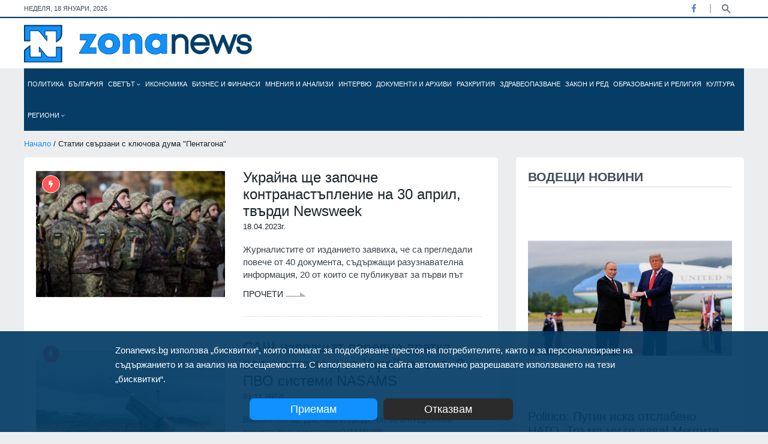

--- FILE ---
content_type: text/html; charset=utf-8
request_url: https://zonanews.bg/tags/%D0%9F%D0%B5%D0%BD%D1%82%D0%B0%D0%B3%D0%BE%D0%BD%D0%B0
body_size: 21995
content:
<!DOCTYPE html>
<html lang="en">
<head>
  <meta http-equiv="Content-Type" content="text/html; charset=utf-8" />
  <meta http-equiv="X-UA-Compatible" content="IE=edge">
  <meta http-equiv="Content-Language" content="bg" />
  <meta name="language" content="bulgarian" />
  
  <link rel="icon" type="image/png" sizes="16x16" href="/images/favicon.ico">
  <title>Статии свързани с ключова дума 'Пентагона' - Zonanews.bg</title>
  
  <meta name="viewport" content="width=device-width, initial-scale=1" />
  <meta name="robots" content="index,follow" />
  
  <meta name="facebook-domain-verification" content="vt1kxl0htvh9q45bn6dnlxtv05t17c" />
  <meta property="og:locale" content="bg_BG" />
  <meta property="og:site_name" content="Zonanews.bg" />
  <meta property="og:type" content="website" />
  <meta property="og:title" content="Статии свързани с ключова дума &#39;Пентагона&#39; - Zonanews.bg - Новини от България и света" />
  <meta property="article:publisher" content="https://facebook.com/www.zonanews.bg" />
  <meta property="article:author" content="https://facebook.com/www.zonanews.bg" />
  <meta property="og:url" content="https://zonanews.bg/tags/%D0%9F%D0%B5%D0%BD%D1%82%D0%B0%D0%B3%D0%BE%D0%BD%D0%B0" />
  <link rel="canonical" href="https://zonanews.bg/tags/%D0%9F%D0%B5%D0%BD%D1%82%D0%B0%D0%B3%D0%BE%D0%BD%D0%B0" />
  <link rel="alternate" hreflang="bg" href="https://zonanews.bg">
  
  <meta name="description" content="Статии свързани с ключова дума &#39;Пентагона&#39; Информационна агенция, публикуваща новини от България и света такива, каквито са" />
  <meta property="og:description" content="Статии свързани с ключова дума &#39;Пентагона&#39; Информационна агенция, публикуваща новини от България и света такива, каквито са" />
  <meta name="thumbnail" content="https://zonanews.bg/images/zonanews.png" />
  <meta property="og:image" content="https://zonanews.bg/images/zonanews.png" />
  <meta property="og:image:width" content="250" />
  <meta property="og:image:height" content="36" />
  
  

  
  <meta name="copyright" content="©️ Zonanews.bg - Информационен сайт Zonanews" />
  <meta property="fb:app_id" content="698684467509419" />

  
  
  
  <link href="https://cdn.zonanews.bg/css/plugins/bootstrap.min.css" rel="stylesheet">
  <link href="https://cdn.zonanews.bg/css/bundle.min.css?v=1.2.0" rel="stylesheet">
  <link href="https://cdn.zonanews.bg/css/theme.min.css?v=1.4.7" rel="stylesheet">
  <link rel="alternate" title="Новини от zonanews.bg" href="/rss" type="application/rss+xml" />

  
    <script async src="https://www.googletagmanager.com/gtag/js?id=UA-186164196-1"></script>
<script>
  window.dataLayer = window.dataLayer || [];
  function gtag(){dataLayer.push(arguments);}
  gtag('js', new Date());

  gtag('config', 'UA-186164196-1');
  gtag('config', 'G-DRNBBQQF9X');
</script>

  
  
    <script data-ad-client="ca-pub-9783376242351714" async src="https://pagead2.googlesyndication.com/pagead/js/adsbygoogle.js"></script>
<!-- Google Tag Manager -->
<script>(function(w,d,s,l,i){w[l]=w[l]||[];w[l].push({'gtm.start':
new Date().getTime(),event:'gtm.js'});var f=d.getElementsByTagName(s)[0],
j=d.createElement(s),dl=l!='dataLayer'?'&l='+l:'';j.async=true;j.src=
'https://www.googletagmanager.com/gtm.js?id='+i+dl;f.parentNode.insertBefore(j,f);
})(window,document,'script','dataLayer','GTM-KZJX77M');</script>
<!-- End Google Tag Manager -->
  
  
    <style>
      .theme-3 .zonanews_nav.fixed li a { font-size: 10px !important }
    </style>
  
  <script>
    window.twttr = (function (d,s,id) {
    var t, js, fjs = d.getElementsByTagName(s)[0];
    if (d.getElementById(id)) return; js=d.createElement(s); js.id=id;
    js.src="https://platform.twitter.com/widgets.js"; fjs.parentNode.insertBefore(js, fjs);
    return window.twttr || (t = { _e: [], ready: function(f){ t._e.push(f) } });
    }(document, "script", "twitter-wjs"));
</script>
</head>

<body class="theme-3 theme3_bg d-flex flex-column">
  
<div id="fb-root"></div>
<script async defer crossorigin="anonymous" src="https://connect.facebook.net/en_US/sdk.js#xfbml=1&version=v9.0&appId=698684467509419&autoLogAppEvents=1" nonce="TAJRNWj9"></script>

<div class="topbar white_bg">
  <div class="container">
    <div class="row">
      <div id="currentDate" class="col-md-6 align-self-center"></div>
      <div class="col-md-6 align-self-center">
        <div class="top_date_social text-right">
          <div class="socials">
            <ul class="inline">
              
              <li class="facebook"><a href="https:&#47;&#47;facebook.com&#47;www.zonanews.bg" title="Facebook" target="_blank"><i class="fab fa-facebook-f"></i></a></li>
              
              
              
              
            </ul>
          </div>
          <div class="search-button">
            <a href="javascript:void(0)" class="search-toggle" title="Търси" data-selector=".topbar"></a>
          </div>
        </div>
        <form id="searchFormNav" class="search-box">
          <input type="text" class="text search-input" placeholder="Търсене... (напишете търсената дума/фраза и натиснете 'Enter')" />
        </form>
      </div>
    </div>
  </div>
</div>
<div class="border_black m-0"></div>
<div class="logo_area white_bg">
  <div class="container">
    <div class="row">
      <div class="col-lg-4 align-self-center">
        <div class="main_logo">
          <a href="/">
            <img src="https:&#47;&#47;cdn.zonanews.bg/images/zonanews.png" alt="Zonanews.bg logo">
          </a>
        </div>
      </div>

      <div class="col-lg-8">
        
      </div>
    </div>
  </div>
</div>
<div class="container menu">
  <div class="main-menu">
    <div class="main-nav clearfix is-ts-sticky">
      <div class="row justify-content-between">
        <div class="col-6 col-lg-12 align-self-center pl-1 pr-1">
          <div class="zonanews_nav stellarnav">
            <ul id="zonanews_menu">
              <li class="logo">
                <a href="/" class="mobile">
                  <img src="https://cdn.zonanews.bg/images/zonanews.png">
                </a>
                <a href="/" class="desktop">
                  <img src="https://cdn.zonanews.bg/images/zn.png">
                </a>
              </li>
              
                
                  <li id="politika_0_menu" class="">
                    <a href="&#47;politika" title="Политика">
                      Политика
                      
                    </a>
                    
                    
                  </li>
                
              
                
                  <li id="bulgaria_1_menu" class="">
                    <a href="&#47;bulgaria" title="България">
                      България
                      
                    </a>
                    
                    
                  </li>
                
              
                
                  <li id="svetat_2_menu" class="">
                    <a href="&#47;svetat" title="Светът">
                      Светът
                      <i class="fal fa-angle-down"></i>
                    </a>
                    
                      <ul class="submenu">
                      
                        
                          <li>
                            <a href="&#47;Russia%20i%20Ukraina">Русия и Украйна</a>
                          </li>
                        
                      
                      </ul>
                    
                    
                  </li>
                
              
                
                  <li id="ikonomika_3_menu" class="">
                    <a href="&#47;ikonomika" title="Икономика">
                      Икономика
                      
                    </a>
                    
                    
                  </li>
                
              
                
                  <li id="biznes-i-finansi_4_menu" class="">
                    <a href="&#47;biznes-i-finansi" title="Бизнес и финанси">
                      Бизнес и финанси
                      
                    </a>
                    
                    
                  </li>
                
              
                
                  <li id="mnenia-i-analizi_5_menu" class="">
                    <a href="&#47;mnenia-i-analizi" title="Мнения и анализи">
                      Мнения и анализи
                      
                    </a>
                    
                    
                  </li>
                
              
                
                  <li id="intervyu_6_menu" class="">
                    <a href="&#47;intervyu" title="Интервю">
                      Интервю
                      
                    </a>
                    
                    
                  </li>
                
              
                
                  <li id="dokumentite-i-arhivi_7_menu" class="">
                    <a href="&#47;dokumentite-i-arhivi" title="Документи и архиви">
                      Документи и архиви
                      
                    </a>
                    
                    
                  </li>
                
              
                
                  <li id="razkritia_8_menu" class="">
                    <a href="&#47;razkritia" title="Разкрития">
                      Разкрития
                      
                    </a>
                    
                    
                  </li>
                
              
                
                  <li id="zdraveopazvane_9_menu" class="">
                    <a href="&#47;zdraveopazvane" title="Здравеопазване">
                      Здравеопазване
                      
                    </a>
                    
                    
                  </li>
                
              
                
                  <li id="Zakon i red_10_menu" class="">
                    <a href="&#47;Zakon%20i%20red" title="Закон и ред">
                      Закон и ред
                      
                    </a>
                    
                    
                  </li>
                
              
                
                  <li id="obrazovanie-i-religia_11_menu" class="">
                    <a href="&#47;obrazovanie-i-religia" title="Образование и религия">
                      Образование и религия
                      
                    </a>
                    
                    
                  </li>
                
              
                
                  <li id="kultura_12_menu" class="">
                    <a href="&#47;undefined&#47;kultura" title="Култура">
                      Култура
                      
                    </a>
                    
                    
                  </li>
                
              
                
                  <li id="regioni_13_menu" class="big-sub-menu">
                    <a href="&#47;regioni" title="Региони">
                      Региони
                      <i class="fal fa-angle-down"></i>
                    </a>
                    
                      <ul class="submenu">
                      
                        
                          <li>
                            <a href="&#47;regioni&#47;blagoevgrad">Благоевград</a>
                          </li>
                        
                      
                        
                          <li>
                            <a href="&#47;regioni&#47;burgas">Бургас</a>
                          </li>
                        
                      
                        
                          <li>
                            <a href="&#47;regioni&#47;varna">Варна</a>
                          </li>
                        
                      
                        
                          <li>
                            <a href="&#47;regioni&#47;veliko-tarnovo">Велико Търново</a>
                          </li>
                        
                      
                        
                          <li>
                            <a href="&#47;regioni&#47;vidin">Видин</a>
                          </li>
                        
                      
                        
                          <li>
                            <a href="&#47;regioni&#47;vratsa">Враца</a>
                          </li>
                        
                      
                        
                          <li>
                            <a href="&#47;regioni&#47;gabrovo">Габрово</a>
                          </li>
                        
                      
                        
                          <li>
                            <a href="&#47;regioni&#47;dobrich">Добрич</a>
                          </li>
                        
                      
                        
                          <li>
                            <a href="&#47;regioni&#47;kardzhali">Кърджали</a>
                          </li>
                        
                      
                        
                          <li>
                            <a href="&#47;regioni&#47;kyustendil">Кюстендил</a>
                          </li>
                        
                      
                        
                          <li>
                            <a href="&#47;regioni&#47;lovech">Ловеч</a>
                          </li>
                        
                      
                        
                          <li>
                            <a href="&#47;regioni&#47;montana">Монтана</a>
                          </li>
                        
                      
                        
                          <li>
                            <a href="&#47;regioni&#47;pazardzhik">Пазарджик</a>
                          </li>
                        
                      
                        
                          <li>
                            <a href="&#47;regioni&#47;pernik">Перник</a>
                          </li>
                        
                      
                        
                          <li>
                            <a href="&#47;pleven">Плевен</a>
                          </li>
                        
                      
                        
                          <li>
                            <a href="&#47;regioni&#47;plovdiv">Пловдив</a>
                          </li>
                        
                      
                        
                          <li>
                            <a href="&#47;regioni&#47;razgrad">Разград</a>
                          </li>
                        
                      
                        
                          <li>
                            <a href="&#47;regioni&#47;ruse">Русе</a>
                          </li>
                        
                      
                        
                          <li>
                            <a href="&#47;regioni&#47;silistra">Силистра</a>
                          </li>
                        
                      
                        
                          <li>
                            <a href="&#47;regioni&#47;sliven">Сливен</a>
                          </li>
                        
                      
                        
                          <li>
                            <a href="&#47;regioni&#47;smolyan">Смолян</a>
                          </li>
                        
                      
                        
                          <li>
                            <a href="&#47;regioni&#47;sofia-oblast">София-област</a>
                          </li>
                        
                      
                        
                          <li>
                            <a href="&#47;regioni&#47;sofia">София</a>
                          </li>
                        
                      
                        
                          <li>
                            <a href="&#47;regioni&#47;stara-zagora">Стара Загора</a>
                          </li>
                        
                      
                        
                          <li>
                            <a href="&#47;regioni&#47;targovishte">Търговище</a>
                          </li>
                        
                      
                        
                          <li>
                            <a href="&#47;regioni&#47;haskovo">Хасково</a>
                          </li>
                        
                      
                        
                          <li>
                            <a href="&#47;regioni&#47;shumen">Шумен</a>
                          </li>
                        
                      
                        
                          <li>
                            <a href="&#47;regioni&#47;yambol">Ямбол</a>
                          </li>
                        
                      
                      </ul>
                    
                    
                  </li>
                
              
            </ul>
          </div>
        </div>
        <div class="col-6 d-block d-sm-none">
          <div class="search-button mobile">
            <a href="javascript:void(0)" class="search-toggle" title="Търси" data-selector=".main-menu"></a>
          </div>
        </div>
        
      </div>
    </div>
    <form id="searchFormNav" class="search-box">
      <input type="text" class="text search-input" placeholder="Търсене... (напишете търсената дума/фраза и натиснете 'Enter')" />
      <button type="submit"><i class="fa fa-search"></i></button>
    </form>
  </div>
</div>
  <div class="wrapper flex-grow-1 mb30">
    <div class="container">
      <div class="row">
  <div class="col-12">
    <div class="breadcrumbs">	
      <a href="&#47;">Начало</a> / Статии свързани с ключова дума &#34;Пентагона&#34;
    </div>
  </div>
</div>
      <div class="row">
        <div class="col-md-6 col-lg-8 col-md-6 col-lg-8">
          <div class="padding20 white_bg border-radious5">
            
              <div class="single_post post_type12 type20">
                <div class="post_img border-radious5">
                  <div class="img_wrap">
                    <a href="&#47;svetat&#47;ukrayna-shte-zapochne-kontranastaplenie-na-30-april-tvardi-newsweek" title="Украйна ще започне контранастъпление на 30 април, твърди Newsweek">
                      <img src="https:&#47;&#47;cdn.zonanews.bg&#47;resources&#47;640x439&#47;%D0%A3%D0%BA%D1%80%D0%B0%D0%B8%D0%BD%D1%81%D0%BA%D0%B8%20%D0%B2%D0%BE%D0%B5%D0%BD%D0%BD%D0%B8-5.jpg?s=99819" alt="Украински военни">
                    </a>
                  </div>	<span class="tranding border_tranding">
                  <i class="fas fa-bolt"></i>
                </span>
                </div>
                <div class="single_post_text">
                  <h4><a href="&#47;svetat&#47;ukrayna-shte-zapochne-kontranastaplenie-na-30-april-tvardi-newsweek" title="Украйна ще започне контранастъпление на 30 април, твърди Newsweek">Украйна ще започне контранастъпление на 30 април, твърди Newsweek</a></h4>
                  <div class="row">
                    <div class="col-12 align-self-center date">
                      <p>18.04.2023г.</p>
                    </div>
                  </div>
                  <p class="post-p">Журналистите от изданието заявиха, че са прегледали повече от 40 документа, съдържащи разузнавателна информация, 20 от които се публикуват за първи път</p>
                  <div class="space-10"></div>
                    <a href="&#47;svetat&#47;ukrayna-shte-zapochne-kontranastaplenie-na-30-april-tvardi-newsweek" class="readmore3">
                      Прочети 
                      <img src="https:&#47;&#47;cdn.zonanews.bg/assets/img/icon/arrow3.png" alt="">
                    </a>
                  <div class="space-10"></div>
                  <div class="border_black"></div>
                  <div class="space-15"></div>
                </div>
              </div>
            
              <div class="single_post post_type12 type20">
                <div class="post_img border-radious5">
                  <div class="img_wrap">
                    <a href="&#47;svetat&#47;sasht-izprashtat-poredna-pratka-voenna-pomosht-za-ukrayna-vkl-8-pvo-sistemi-nasams" title="САЩ изпращат поредна пратка военна помощ за Украйна, вкл. 8 ПВО системи NASAMS">
                      <img src="https:&#47;&#47;cdn.zonanews.bg&#47;resources&#47;640x439&#47;%D0%97%D0%B5%D0%BD%D0%B8%D1%82%D0%BD%D0%BE-%D1%80%D0%B0%D0%BA%D0%B5%D1%82%D0%B5%D0%BD%20%D0%BA%D0%BE%D0%BC%D0%BF%D0%BB%D0%B5%D0%BA%D1%81%20NASAMS.jpg?s=121568" alt="Зенитно-ракетен комплекс NASAMS">
                    </a>
                  </div>	<span class="tranding border_tranding">
                  <i class="fas fa-bolt"></i>
                </span>
                </div>
                <div class="single_post_text">
                  <h4><a href="&#47;svetat&#47;sasht-izprashtat-poredna-pratka-voenna-pomosht-za-ukrayna-vkl-8-pvo-sistemi-nasams" title="САЩ изпращат поредна пратка военна помощ за Украйна, вкл. 8 ПВО системи NASAMS">САЩ изпращат поредна пратка военна помощ за Украйна, вкл. 8 ПВО системи NASAMS</a></h4>
                  <div class="row">
                    <div class="col-12 align-self-center date">
                      <p>01.11.2022г.</p>
                    </div>
                  </div>
                  <p class="post-p">Вашингтон ще достави и средства за антидронова защита, вкл. комплекси VAMPIRE</p>
                  <div class="space-10"></div>
                    <a href="&#47;svetat&#47;sasht-izprashtat-poredna-pratka-voenna-pomosht-za-ukrayna-vkl-8-pvo-sistemi-nasams" class="readmore3">
                      Прочети 
                      <img src="https:&#47;&#47;cdn.zonanews.bg/assets/img/icon/arrow3.png" alt="">
                    </a>
                  <div class="space-10"></div>
                  <div class="border_black"></div>
                  <div class="space-15"></div>
                </div>
              </div>
            
              <div class="single_post post_type12 type20">
                <div class="post_img border-radious5">
                  <div class="img_wrap">
                    <a href="&#47;svetat&#47;pentagonat-izprashta-na-ukrayna-nov-paket-orazhiya-i-druga-pomosht-na-stoynost-275-miliona-dolara" title="Пентагонът изпраща на Украйна нов пакет оръжия и друга помощ на стойност 275 милиона долара">
                      <img src="https:&#47;&#47;cdn.zonanews.bg&#47;resources&#47;640x439&#47;%D0%93%D0%BE%D0%B2%D0%BE%D1%80%D0%B8%D1%82%D0%B5%D0%BB%D1%8F%D1%82%20%D0%BD%D0%B0%20%D0%9F%D0%B5%D0%BD%D1%82%D0%B0%D0%B3%D0%BE%D0%BD%D0%B0%20%D0%94%D0%B6%D0%BE%D0%BD%20%D0%9A%D1%8A%D1%80%D0%B1%D0%B8.jpg?s=120041" alt="Джон Кърби">
                    </a>
                  </div>	<span class="tranding border_tranding">
                  <i class="fas fa-bolt"></i>
                </span>
                </div>
                <div class="single_post_text">
                  <h4><a href="&#47;svetat&#47;pentagonat-izprashta-na-ukrayna-nov-paket-orazhiya-i-druga-pomosht-na-stoynost-275-miliona-dolara" title="Пентагонът изпраща на Украйна нов пакет оръжия и друга помощ на стойност 275 милиона долара">Пентагонът изпраща на Украйна нов пакет оръжия и друга помощ на стойност 275 милиона долара</a></h4>
                  <div class="row">
                    <div class="col-12 align-self-center date">
                      <p>28.10.2022г.</p>
                    </div>
                  </div>
                  <p class="post-p">С тази помощ на стойност 275 милиона долара, общата военна помощ, доставена от САЩ на Киев от началото на войната на Русия в Украйна на 24 февруари вече е за близо 18 милиарда долара</p>
                  <div class="space-10"></div>
                    <a href="&#47;svetat&#47;pentagonat-izprashta-na-ukrayna-nov-paket-orazhiya-i-druga-pomosht-na-stoynost-275-miliona-dolara" class="readmore3">
                      Прочети 
                      <img src="https:&#47;&#47;cdn.zonanews.bg/assets/img/icon/arrow3.png" alt="">
                    </a>
                  <div class="space-10"></div>
                  <div class="border_black"></div>
                  <div class="space-15"></div>
                </div>
              </div>
            
              <div class="single_post post_type12 type20">
                <div class="post_img border-radious5">
                  <div class="img_wrap">
                    <a href="&#47;svetat&#47;pentagonat-sazdava-spetsialen-departament-za-podkrepa-na-ukrayna-baziran-v-germaniya" title="Пентагонът създава специален департамент за подкрепа на Украйна, базиран в Германия">
                      <img src="https:&#47;&#47;cdn.zonanews.bg&#47;resources&#47;640x439&#47;%D0%93%D0%BE%D0%B2%D0%BE%D1%80%D0%B8%D1%82%D0%B5%D0%BB%D1%8F%D1%82%20%D0%BD%D0%B0%20%D0%9F%D0%B5%D0%BD%D1%82%D0%B0%D0%B3%D0%BE%D0%BD%D0%B0%20%D0%94%D0%B6%D0%BE%D0%BD%20%D0%9A%D1%8A%D1%80%D0%B1%D0%B8.jpg?s=120041" alt="Джон Кърби">
                    </a>
                  </div>	<span class="tranding border_tranding">
                  <i class="fas fa-bolt"></i>
                </span>
                </div>
                <div class="single_post_text">
                  <h4><a href="&#47;svetat&#47;pentagonat-sazdava-spetsialen-departament-za-podkrepa-na-ukrayna-baziran-v-germaniya" title="Пентагонът създава специален департамент за подкрепа на Украйна, базиран в Германия">Пентагонът създава специален департамент за подкрепа на Украйна, базиран в Германия</a></h4>
                  <div class="row">
                    <div class="col-12 align-self-center date">
                      <p>30.09.2022г.</p>
                    </div>
                  </div>
                  <p class="post-p">&#34;С тази стъпка &#34;се създава формална структура за сигурност, на която могат за разчитат нашите съюзници и партньори&#34;, казва Джеймс Ставридис</p>
                  <div class="space-10"></div>
                    <a href="&#47;svetat&#47;pentagonat-sazdava-spetsialen-departament-za-podkrepa-na-ukrayna-baziran-v-germaniya" class="readmore3">
                      Прочети 
                      <img src="https:&#47;&#47;cdn.zonanews.bg/assets/img/icon/arrow3.png" alt="">
                    </a>
                  <div class="space-10"></div>
                  <div class="border_black"></div>
                  <div class="space-15"></div>
                </div>
              </div>
            
              <div class="single_post post_type12 type20">
                <div class="post_img border-radious5">
                  <div class="img_wrap">
                    <a href="&#47;svetat&#47;kolin-kal-70-80-hil-rusnatsi-sa-zaginali-ili-raneni-v-hoda-na-voynata-v-ukrayna" title="Колин Кал: 70 - 80 хил.  руснаци са загинали, или ранени в хода на войната в Украйна">
                      <img src="https:&#47;&#47;cdn.zonanews.bg&#47;resources&#47;640x439&#47;%D0%98%D0%B7%D0%B1%D0%B8%D1%82%D0%B8%20%D1%80%D1%83%D1%81%D0%BA%D0%B8%20%D0%B2%D0%BE%D0%B9%D0%BD%D0%B8%D1%86%D0%B8-%D0%BE%D0%BA%D1%83%D0%BF%D0%B0%D1%82%D0%BE%D1%80%D0%B8.jpg?s=217882" alt="Избити руски войници-окупатори">
                    </a>
                  </div>	<span class="tranding border_tranding">
                  <i class="fas fa-bolt"></i>
                </span>
                </div>
                <div class="single_post_text">
                  <h4><a href="&#47;svetat&#47;kolin-kal-70-80-hil-rusnatsi-sa-zaginali-ili-raneni-v-hoda-na-voynata-v-ukrayna" title="Колин Кал: 70 - 80 хил.  руснаци са загинали, или ранени в хода на войната в Украйна">Колин Кал: 70 - 80 хил.  руснаци са загинали, или ранени в хода на войната в Украйна</a></h4>
                  <div class="row">
                    <div class="col-12 align-self-center date">
                      <p>09.08.2022г.</p>
                    </div>
                  </div>
                  <p class="post-p"> Силите на Русия напредват много бавно дори в Донбас - в района на Бахмут, една от основните цели, придвижването е 10 км за месец </p>
                  <div class="space-10"></div>
                    <a href="&#47;svetat&#47;kolin-kal-70-80-hil-rusnatsi-sa-zaginali-ili-raneni-v-hoda-na-voynata-v-ukrayna" class="readmore3">
                      Прочети 
                      <img src="https:&#47;&#47;cdn.zonanews.bg/assets/img/icon/arrow3.png" alt="">
                    </a>
                  <div class="space-10"></div>
                  <div class="border_black"></div>
                  <div class="space-15"></div>
                </div>
              </div>
            
              <div class="single_post post_type12 type20">
                <div class="post_img border-radious5">
                  <div class="img_wrap">
                    <a href="&#47;svetat&#47;pentagonat-obvini-vchera-rusiya-v-izvarshvaneto-na-voenni-prestapleniya-v-ukrayna-shte-sabira-dokazatelstva" title="Пентагонът обвини вчера Русия в извършването на военни престъпления в Украйна. Ще събира доказателства">
                      <img src="https:&#47;&#47;cdn.zonanews.bg&#47;resources&#47;640x439&#47;%D0%93%D0%BE%D0%B2%D0%BE%D1%80%D0%B8%D1%82%D0%B5%D0%BB%D1%8F%D1%82%20%D0%BD%D0%B0%20%D0%9F%D0%B5%D0%BD%D1%82%D0%B0%D0%B3%D0%BE%D0%BD%D0%B0%20%D0%94%D0%B6%D0%BE%D0%BD%20%D0%9A%D1%8A%D1%80%D0%B1%D0%B8.jpg?s=120041" alt="Джон Кърби">
                    </a>
                  </div>	<span class="tranding border_tranding">
                  <i class="fas fa-bolt"></i>
                </span>
                </div>
                <div class="single_post_text">
                  <h4><a href="&#47;svetat&#47;pentagonat-obvini-vchera-rusiya-v-izvarshvaneto-na-voenni-prestapleniya-v-ukrayna-shte-sabira-dokazatelstva" title="Пентагонът обвини вчера Русия в извършването на военни престъпления в Украйна. Ще събира доказателства">Пентагонът обвини вчера Русия в извършването на военни престъпления в Украйна. Ще събира доказателства</a></h4>
                  <div class="row">
                    <div class="col-12 align-self-center date">
                      <p>22.03.2022г.</p>
                    </div>
                  </div>
                  <p class="post-p">Стратегията на Кремъл в украинския конфликт включва нанасянето на безразборни удари</p>
                  <div class="space-10"></div>
                    <a href="&#47;svetat&#47;pentagonat-obvini-vchera-rusiya-v-izvarshvaneto-na-voenni-prestapleniya-v-ukrayna-shte-sabira-dokazatelstva" class="readmore3">
                      Прочети 
                      <img src="https:&#47;&#47;cdn.zonanews.bg/assets/img/icon/arrow3.png" alt="">
                    </a>
                  <div class="space-10"></div>
                  <div class="border_black"></div>
                  <div class="space-15"></div>
                </div>
              </div>
            
              <div class="single_post post_type12 type20">
                <div class="post_img border-radious5">
                  <div class="img_wrap">
                    <a href="&#47;svetat&#47;dnes-sasht-uspeshno-izpalniha-antiteroristichna-misiya-v-severozapadna-siriya" title="Днес САЩ успешно изпълниха антитерористична мисия в Северозападна Сирия">
                      <img src="https:&#47;&#47;cdn.zonanews.bg&#47;resources&#47;640x439&#47;%D0%92%D1%8A%D0%B7%D0%B4%D1%83%D1%88%D0%B5%D0%BD%20%D1%83%D0%B4%D0%B0%D1%80%20%D0%B2%20%D0%A1%D0%B8%D1%80%D0%B8%D1%8F.jpg?s=160718" alt="Въздушен удар в Сирия">
                    </a>
                  </div>	<span class="tranding border_tranding">
                  <i class="fas fa-bolt"></i>
                </span>
                </div>
                <div class="single_post_text">
                  <h4><a href="&#47;svetat&#47;dnes-sasht-uspeshno-izpalniha-antiteroristichna-misiya-v-severozapadna-siriya" title="Днес САЩ успешно изпълниха антитерористична мисия в Северозападна Сирия">Днес САЩ успешно изпълниха антитерористична мисия в Северозападна Сирия</a></h4>
                  <div class="row">
                    <div class="col-12 align-self-center date">
                      <p>03.02.2022г.</p>
                    </div>
                  </div>
                  <p class="post-p">Жители на Атмех заявиха, че операцията е извършена около полунощ в гъсто населен район близо до границата с Турция</p>
                  <div class="space-10"></div>
                    <a href="&#47;svetat&#47;dnes-sasht-uspeshno-izpalniha-antiteroristichna-misiya-v-severozapadna-siriya" class="readmore3">
                      Прочети 
                      <img src="https:&#47;&#47;cdn.zonanews.bg/assets/img/icon/arrow3.png" alt="">
                    </a>
                  <div class="space-10"></div>
                  <div class="border_black"></div>
                  <div class="space-15"></div>
                </div>
              </div>
            
              <div class="single_post post_type12 type20">
                <div class="post_img border-radious5">
                  <div class="img_wrap">
                    <a href="&#47;svetat&#47;sasht-kam-evropeyskite-si-sayuznitsi-gotvete-se-za-rusko-nahluvane-v-ukrayna" title="САЩ към европейските си съюзници: Гответе се за руско нахлуване в Украйна">
                      <img src="https:&#47;&#47;cdn.zonanews.bg&#47;resources&#47;640x439&#47;%D0%A0%D1%83%D1%81%D0%BA%D0%B0%D1%82%D0%B0%20%D0%B0%D1%80%D0%BC%D0%B8%D1%8F%20%D0%BF%D0%BE%20%D0%B2%D1%80%D0%B5%D0%BC%D0%B5%20%D0%BD%D0%B0%20%D1%83%D1%87%D0%B5%D0%BD%D0%B8%D0%B5.jpg?s=184451" alt="Руската армия по време на учение">
                    </a>
                  </div>	<span class="tranding border_tranding">
                  <i class="fas fa-bolt"></i>
                </span>
                </div>
                <div class="single_post_text">
                  <h4><a href="&#47;svetat&#47;sasht-kam-evropeyskite-si-sayuznitsi-gotvete-se-za-rusko-nahluvane-v-ukrayna" title="САЩ към европейските си съюзници: Гответе се за руско нахлуване в Украйна">САЩ към европейските си съюзници: Гответе се за руско нахлуване в Украйна</a></h4>
                  <div class="row">
                    <div class="col-12 align-self-center date">
                      <p>13.11.2021г.</p>
                    </div>
                  </div>
                  <p class="post-p">Руските войски, включително елитни части и подразделения, са съсредоточени близо до украинската граница</p>
                  <div class="space-10"></div>
                    <a href="&#47;svetat&#47;sasht-kam-evropeyskite-si-sayuznitsi-gotvete-se-za-rusko-nahluvane-v-ukrayna" class="readmore3">
                      Прочети 
                      <img src="https:&#47;&#47;cdn.zonanews.bg/assets/img/icon/arrow3.png" alt="">
                    </a>
                  <div class="space-10"></div>
                  <div class="border_black"></div>
                  <div class="space-15"></div>
                </div>
              </div>
            
              <div class="single_post post_type12 type20">
                <div class="post_img border-radious5">
                  <div class="img_wrap">
                    <a href="&#47;svetat&#47;loyd-ostin-stava-parviyat-chernokozh-shef-na-pentagona" title="Лойд Остин става първият чернокож шеф на Пентагона">
                      <img src="https:&#47;&#47;cdn.zonanews.bg&#47;resources&#47;640x439&#47;%D0%9B%D0%BE%D0%B9%D0%B4%20%D0%9E%D1%81%D1%82%D0%B8%D0%BD%20%D1%81%D1%82%D0%B0%D0%B2%D0%B0%20%D0%BF%D1%8A%D1%80%D0%B2%D0%B8%D1%8F%D1%82%20%D1%87%D0%B5%D1%80%D0%BD%D0%BE%D0%BA%D0%BE%D0%B6%20%D1%88%D0%B5%D1%84%20%D0%BD%D0%B0%20%D0%9F%D0%B5%D0%BD%D1%82%D0%B0%D0%B3%D0%BE%D0%BD%D0%B0.jfif?s=256475" alt="Лойд Остин става първият чернокож шеф на Пентагона">
                    </a>
                  </div>	<span class="tranding border_tranding">
                  <i class="fas fa-bolt"></i>
                </span>
                </div>
                <div class="single_post_text">
                  <h4><a href="&#47;svetat&#47;loyd-ostin-stava-parviyat-chernokozh-shef-na-pentagona" title="Лойд Остин става първият чернокож шеф на Пентагона">Лойд Остин става първият чернокож шеф на Пентагона</a></h4>
                  <div class="row">
                    <div class="col-12 align-self-center date">
                      <p>23.01.2021г.</p>
                    </div>
                  </div>
                  <p class="post-p">Остин получи огромна подкрепа както от демократите на Байдън, така и от опозиционните републиканци</p>
                  <div class="space-10"></div>
                    <a href="&#47;svetat&#47;loyd-ostin-stava-parviyat-chernokozh-shef-na-pentagona" class="readmore3">
                      Прочети 
                      <img src="https:&#47;&#47;cdn.zonanews.bg/assets/img/icon/arrow3.png" alt="">
                    </a>
                  <div class="space-10"></div>
                  <div class="border_black"></div>
                  <div class="space-15"></div>
                </div>
              </div>
            
            
          </div>
          
          <div class="row justify-content-md-center">
  <div class="col-12">
    <div class="cpagination v3 padding5050">
      <nav aria-label="Page navigation example">
        <ul class="pagination">
          <li class="page-item disabled">
            <a class="page-link" href="javascript:void(0)" aria-label="Previous">
              <span aria-hidden="true">
                <i class="fas fa-caret-left"></i>
              </span>
            </a>
          </li>
          
            <li class="page-item active">
              
                <a class="page-link" href="javascript:void(0)">
                  1
                </a>
              
              
            </li>
          
          <li class="page-item disabled">
            <a class="page-link"  href="javascript:void(0)" aria-label="Next">
              <span aria-hidden="true">
                <i class="fas fa-caret-right"></i>
              </span>
            </a>
          </li>
        </ul>
      </nav>
    </div>
  </div>
</div>
        </div>
        <div class="col-lg-4 col-md-6">
					<div class="row justify-content-center">
            
            
            <div class="col-md-6 col-lg-12">
              <div class="tranding3_side white_bg mb30 padding20 white_bg border-radious5">
  <div class="heading">
    <h3 class="widget-title">Водещи новини</h3>
  </div>
  
    
      <article class="single_post post_type3 post_type15 mb10">
        <div class="post_img border-radious5">
          <div class="img_wrap">
            <a href="&#47;svetat&#47;politico-putin-iska-otslabeno-nato-tramp-mu-go-dava-mechtite-mu-za-grenlandiya-sa-gluposti-ot-nachaloto-do-kraya" title="Politico: Путин иска отслабено НАТО. Тръмп му го дава! Мечтите му за Гренландия са &#34;глупости от началото до края&#34;">
              <img src="https:&#47;&#47;cdn.zonanews.bg&#47;resources&#47;516x500&#47;%D0%92%D0%BB%D0%B0%D0%B4%D0%B8%D0%BC%D0%B8%D1%80%20%D0%9F%D1%83%D1%82%D0%B8%D0%BD%20%D0%B8%20%D0%94%D0%BE%D0%BD%D0%B0%D0%BB%D0%B4%20%D0%A2%D1%80%D1%8A%D0%BC%D0%BF.jpg?s=138141" alt="Владимир Путин и Доналд Тръмп">
            </a>
          </div>
        </div>
        <div class="single_post_text">
          <a href="&#47;svetat&#47;politico-putin-iska-otslabeno-nato-tramp-mu-go-dava-mechtite-mu-za-grenlandiya-sa-gluposti-ot-nachaloto-do-kraya" title="Politico: Путин иска отслабено НАТО. Тръмп му го дава! Мечтите му за Гренландия са &#34;глупости от началото до края&#34;">Politico: Путин иска отслабено НАТО. Тръмп му го дава! Мечтите му за Гренландия са &#34;глупости от началото до края&#34;</a>
          <div class="space-10"></div>
          <p class="post-p">Настояването на Тръмп за контрол над Гренландия подкопава единството на НАТО, отвлича вниманието от войната в Украйна и би могло да е в полза на Кремъл, казват официални лица</p>
          <div class="space-20"></div>
          <div class="meta3">	
            <a href="&#47;svetat" title="Светът">Светът</a>
						<a href="#">17.01.2026г.</a>
          </div>
        </div>
      </article>
    
    
  
    
    
      <article class="single_post type10 type16 widgets_small mb15">
        <div class="post_img">
          <a href="&#47;Russia%20i%20Ukraina&#47;financial-times-bryuksel-obmislya-oprosteno-prisaedinyavane-na-ukrayna-kam-es-s-nepalno-chlenstvo-" title="Financial Times: Брюксел обмисля &#34;опростено&#34; присъединяване на Украйна към ЕС с &#34;непълно членство&#34; ">
            <img src="https:&#47;&#47;cdn.zonanews.bg&#47;resources&#47;730x500&#47;%D0%95%D0%A1%20%D0%B8%20%D0%A3%D0%BA%D1%80%D0%B0%D0%B9%D0%BD%D0%B0.jpg?s=76123" alt="ЕС и Украйна">
          </a>
        </div>
        <div class="single_post_text">
          <h4><a href="&#47;Russia%20i%20Ukraina&#47;financial-times-bryuksel-obmislya-oprosteno-prisaedinyavane-na-ukrayna-kam-es-s-nepalno-chlenstvo-" title="Financial Times: Брюксел обмисля &#34;опростено&#34; присъединяване на Украйна към ЕС с &#34;непълно членство&#34; ">Financial Times: Брюксел обмисля &#34;опростено&#34; присъединяване на Украйна към ЕС с &#34;непълно членство&#34; </a></h4>
          <div class="meta4">
            <a href="&#47;Russia%20i%20Ukraina" title="Русия и Украйна">Русия и Украйна</a>
            <span class="post-date">17.01.2026г.</span>
          </div>
        </div>
      </article>
    
  
    
    
      <article class="single_post type10 type16 widgets_small mb15">
        <div class="post_img">
          <a href="&#47;mnenia-i-analizi&#47;forin-polisi-obedinena-evropa-sama-v-novata-geopoliticheska-realnost" title="&#34;Форин Полиси&#34;: Обединена Европа, сама в новата геополитическа реалност">
            <img src="https:&#47;&#47;cdn.zonanews.bg&#47;resources&#47;730x500&#47;%D0%A1%D0%90%D0%A9-%D0%95%D0%B2%D1%80%D0%BE%D0%BF%D0%B0.jpg?s=119074" alt="САЩ-Европа">
          </a>
        </div>
        <div class="single_post_text">
          <h4><a href="&#47;mnenia-i-analizi&#47;forin-polisi-obedinena-evropa-sama-v-novata-geopoliticheska-realnost" title="&#34;Форин Полиси&#34;: Обединена Европа, сама в новата геополитическа реалност">&#34;Форин Полиси&#34;: Обединена Европа, сама в новата геополитическа реалност</a></h4>
          <div class="meta4">
            <a href="&#47;mnenia-i-analizi" title="Мнения и анализи">Мнения и анализи</a>
            <span class="post-date">17.01.2026г.</span>
          </div>
        </div>
      </article>
    
  
    
    
      <article class="single_post type10 type16 widgets_small mb15">
        <div class="post_img">
          <a href="&#47;Russia%20i%20Ukraina&#47;tezhko-raneniyat-v-katastrofa-sin-na-kadirov-e-izpraten-sas-samolet-v-moskva" title="Тежко раненият в катастрофа син на Кадиров е изпратен със самолет в Москва">
            <img src="https:&#47;&#47;cdn.zonanews.bg&#47;resources&#47;730x500&#47;%D0%90%D0%B4%D0%B0%D0%BC%20%D0%9A%D0%B0%D0%B4%D0%B8%D1%80%D0%BE%D0%B2%20%D0%B8%20%D0%B1%D0%B0%D1%89%D0%B0%20%D0%BC%D0%B8%20%D0%A0%D0%B0%D0%BC%D0%B7%D0%B0%D0%BD%20%D0%9A%D0%B0%D0%B4%D0%B8%D1%80%D0%BE%D0%B2.jpg?s=283150" alt="Адам Кадиров и баща ми Рамзан Кадиров">
          </a>
        </div>
        <div class="single_post_text">
          <h4><a href="&#47;Russia%20i%20Ukraina&#47;tezhko-raneniyat-v-katastrofa-sin-na-kadirov-e-izpraten-sas-samolet-v-moskva" title="Тежко раненият в катастрофа син на Кадиров е изпратен със самолет в Москва">Тежко раненият в катастрофа син на Кадиров е изпратен със самолет в Москва</a></h4>
          <div class="meta4">
            <a href="&#47;Russia%20i%20Ukraina" title="Русия и Украйна">Русия и Украйна</a>
            <span class="post-date">17.01.2026г.</span>
          </div>
        </div>
      </article>
    
  
    
    
      <article class="single_post type10 type16 widgets_small mb15">
        <div class="post_img">
          <a href="&#47;bulgaria&#47;slanchevo-no-studeno-i-vetrovito-vreme" title="Слънчево, но студено и ветровито време">
            <img src="https:&#47;&#47;cdn.zonanews.bg&#47;resources&#47;730x500&#47;%D0%A1%D0%BB%D1%8A%D0%BD%D1%87%D0%B5%D0%B2%D0%BE%20%D0%B7%D0%B8%D0%BC%D0%BD%D0%BE%20%D0%B2%D1%80%D0%B5%D0%BC%D0%B5%20(1).JPG?s=156649" alt="Слънчево зимно време ">
          </a>
        </div>
        <div class="single_post_text">
          <h4><a href="&#47;bulgaria&#47;slanchevo-no-studeno-i-vetrovito-vreme" title="Слънчево, но студено и ветровито време">Слънчево, но студено и ветровито време</a></h4>
          <div class="meta4">
            <a href="&#47;bulgaria" title="България">България</a>
            <span class="post-date">17.01.2026г.</span>
          </div>
        </div>
      </article>
    
  
</div>
            </div>
            
            

            <div class="col-md-6 col-lg-12">
              <div class="white_bg padding20 border-radious5 mb30 sm-mt30">
  <div class="heading">
    <h3 class="widget-title">Последни новини</h3>
  </div>
  <div class="popular_carousel owl-carousel nav_style1">
    <!--CAROUSEL START-->
      
        
          <div class="popular_items">
        
        <article class="single_post type10 type16 widgets_small mb15">
          <div class="post_img">
            <div class="img_wrap">
              <a href="&#47;svetat&#47;politico-putin-iska-otslabeno-nato-tramp-mu-go-dava-mechtite-mu-za-grenlandiya-sa-gluposti-ot-nachaloto-do-kraya" title="Politico: Путин иска отслабено НАТО. Тръмп му го дава! Мечтите му за Гренландия са &#34;глупости от началото до края&#34;">
                <img src="https:&#47;&#47;cdn.zonanews.bg&#47;resources&#47;200x138&#47;%D0%92%D0%BB%D0%B0%D0%B4%D0%B8%D0%BC%D0%B8%D1%80%20%D0%9F%D1%83%D1%82%D0%B8%D0%BD%20%D0%B8%20%D0%94%D0%BE%D0%BD%D0%B0%D0%BB%D0%B4%20%D0%A2%D1%80%D1%8A%D0%BC%D0%BF.jpg?s=138141" alt="Владимир Путин и Доналд Тръмп">
              </a>
            </div>
          </div>
          <div class="single_post_text">
            <h4><a href="&#47;svetat&#47;politico-putin-iska-otslabeno-nato-tramp-mu-go-dava-mechtite-mu-za-grenlandiya-sa-gluposti-ot-nachaloto-do-kraya" title="Politico: Путин иска отслабено НАТО. Тръмп му го дава! Мечтите му за Гренландия са &#34;глупости от началото до края&#34;">Politico: Путин иска отслабено НАТО. Тръмп му го дава! Мечтите му за Гренландия са &#34;глупости от началото до края&#34;</a></h4>
            <div class="meta4">	
              <a href="&#47;svetat" title="Светът">Светът</a>
              <span class="post-date">17.01.2026г.</span>
            </div>
          </div>
        </article>
        
      
        
        <article class="single_post type10 type16 widgets_small mb15">
          <div class="post_img">
            <div class="img_wrap">
              <a href="&#47;regioni&#47;lovech&#47;bashta-i-dashterya-sa-zaginalite-pri-katastrofata-kray-lovech" title="Баща и дъщеря са загиналите при катастрофата край Ловеч">
                <img src="https:&#47;&#47;cdn.zonanews.bg&#47;resources&#47;200x138&#47;%D0%9A%D0%B0%D1%82%D0%B0%D1%81%D1%82%D1%80%D0%BE%D1%84%D0%B0%D1%82%D0%B0%20%D0%B2%20%D0%9B%D0%BE%D0%B2%D0%B5%D1%88%D0%BA%D0%BE.jpg?s=102228" alt="Катастрофата в Ловешко">
              </a>
            </div>
          </div>
          <div class="single_post_text">
            <h4><a href="&#47;regioni&#47;lovech&#47;bashta-i-dashterya-sa-zaginalite-pri-katastrofata-kray-lovech" title="Баща и дъщеря са загиналите при катастрофата край Ловеч">Баща и дъщеря са загиналите при катастрофата край Ловеч</a></h4>
            <div class="meta4">	
              <a href="&#47;regioni&#47;lovech" title="Ловеч">Ловеч</a>
              <span class="post-date">17.01.2026г.</span>
            </div>
          </div>
        </article>
        
      
        
        <article class="single_post type10 type16 widgets_small mb15">
          <div class="post_img">
            <div class="img_wrap">
              <a href="&#47;Russia%20i%20Ukraina&#47;ukrainskata-delegatsiya-pristigna-v-saedinenite-shtati-za-pregovori" title="Украинската делегация пристигна в Съединените щати за преговори">
                <img src="https:&#47;&#47;cdn.zonanews.bg&#47;resources&#47;200x138&#47;%D0%A3%D0%BA%D1%80%D0%B0%D0%B9%D0%BD%D0%B0%20%D0%B8%20%D0%A1%D0%90%D0%A9.jpg?s=113429" alt="Украйна и САЩ">
              </a>
            </div>
          </div>
          <div class="single_post_text">
            <h4><a href="&#47;Russia%20i%20Ukraina&#47;ukrainskata-delegatsiya-pristigna-v-saedinenite-shtati-za-pregovori" title="Украинската делегация пристигна в Съединените щати за преговори">Украинската делегация пристигна в Съединените щати за преговори</a></h4>
            <div class="meta4">	
              <a href="&#47;Russia%20i%20Ukraina" title="Русия и Украйна">Русия и Украйна</a>
              <span class="post-date">17.01.2026г.</span>
            </div>
          </div>
        </article>
        
      
        
        <article class="single_post type10 type16 widgets_small mb15">
          <div class="post_img">
            <div class="img_wrap">
              <a href="&#47;svetat&#47;rezhimat-na-ayatolasite-brutalno-potushi-protestite-v-iran" title="Режимът на аятоласите брутално потуши протестите в Иран">
                <img src="https:&#47;&#47;cdn.zonanews.bg&#47;resources&#47;200x138&#47;%D0%9F%D1%80%D0%BE%D1%82%D0%B5%D1%81%D1%82%D0%B8%20%D0%B2%20%D0%98%D1%80%D0%B0%D0%BD-1.jpg?s=77030" alt="Протести в Иран">
              </a>
            </div>
          </div>
          <div class="single_post_text">
            <h4><a href="&#47;svetat&#47;rezhimat-na-ayatolasite-brutalno-potushi-protestite-v-iran" title="Режимът на аятоласите брутално потуши протестите в Иран">Режимът на аятоласите брутално потуши протестите в Иран</a></h4>
            <div class="meta4">	
              <a href="&#47;svetat" title="Светът">Светът</a>
              <span class="post-date">17.01.2026г.</span>
            </div>
          </div>
        </article>
        
      
        
        <article class="single_post type10 type16 widgets_small mb15">
          <div class="post_img">
            <div class="img_wrap">
              <a href="&#47;Russia%20i%20Ukraina&#47;financial-times-bryuksel-obmislya-oprosteno-prisaedinyavane-na-ukrayna-kam-es-s-nepalno-chlenstvo-" title="Financial Times: Брюксел обмисля &#34;опростено&#34; присъединяване на Украйна към ЕС с &#34;непълно членство&#34; ">
                <img src="https:&#47;&#47;cdn.zonanews.bg&#47;resources&#47;200x138&#47;%D0%95%D0%A1%20%D0%B8%20%D0%A3%D0%BA%D1%80%D0%B0%D0%B9%D0%BD%D0%B0.jpg?s=76123" alt="ЕС и Украйна">
              </a>
            </div>
          </div>
          <div class="single_post_text">
            <h4><a href="&#47;Russia%20i%20Ukraina&#47;financial-times-bryuksel-obmislya-oprosteno-prisaedinyavane-na-ukrayna-kam-es-s-nepalno-chlenstvo-" title="Financial Times: Брюксел обмисля &#34;опростено&#34; присъединяване на Украйна към ЕС с &#34;непълно членство&#34; ">Financial Times: Брюксел обмисля &#34;опростено&#34; присъединяване на Украйна към ЕС с &#34;непълно членство&#34; </a></h4>
            <div class="meta4">	
              <a href="&#47;Russia%20i%20Ukraina" title="Русия и Украйна">Русия и Украйна</a>
              <span class="post-date">17.01.2026г.</span>
            </div>
          </div>
        </article>
        
          </div>
        
      
        
          <div class="popular_items">
        
        <article class="single_post type10 type16 widgets_small mb15">
          <div class="post_img">
            <div class="img_wrap">
              <a href="&#47;zdraveopazvane&#47;prof-argirova-noviyat-grip-zasyaga-belite-drobove-i-vodi-do-barzo-razvitie-na-pnevmonii" title="Проф. Аргирова: Новият грип засяга белите дробове и води до бързо развитие на пневмонии">
                <img src="https:&#47;&#47;cdn.zonanews.bg&#47;resources&#47;200x138&#47;%D0%93%D1%80%D0%B8%D0%BF-%D1%82%D0%B5%D0%BC%D0%BF%D0%B5%D1%80%D0%B0%D1%82%D1%83%D1%80%D0%B0.jpg?s=111837" alt="Грип">
              </a>
            </div>
          </div>
          <div class="single_post_text">
            <h4><a href="&#47;zdraveopazvane&#47;prof-argirova-noviyat-grip-zasyaga-belite-drobove-i-vodi-do-barzo-razvitie-na-pnevmonii" title="Проф. Аргирова: Новият грип засяга белите дробове и води до бързо развитие на пневмонии">Проф. Аргирова: Новият грип засяга белите дробове и води до бързо развитие на пневмонии</a></h4>
            <div class="meta4">	
              <a href="&#47;zdraveopazvane" title="Здравеопазване">Здравеопазване</a>
              <span class="post-date">17.01.2026г.</span>
            </div>
          </div>
        </article>
        
      
        
        <article class="single_post type10 type16 widgets_small mb15">
          <div class="post_img">
            <div class="img_wrap">
              <a href="&#47;politika&#47;daniel-lorer-podoziram-che-asen-vasilev-se-dogovarya-s-vazrazhdane-za-sluzheben-kabinet" title="Даниел Лорер: Подозирам, че Асен Василев се договаря с &#34;Възраждане&#34; за служебен кабинет">
                <img src="https:&#47;&#47;cdn.zonanews.bg&#47;resources&#47;200x138&#47;%D0%94%D0%B0%D0%BD%D0%B8%D0%B5%D0%BB%20%D0%9B%D0%BE%D1%80%D0%B5%D1%80%2C%20%D0%BC%D0%B8%D0%BD%D0%B8%D1%81%D1%82%D1%8A%D1%80%20%D0%BD%D0%B0%20%D0%B8%D0%BD%D0%BE%D0%B2%D0%B0%D1%86%D0%B8%D0%B8%D1%82%D0%B5%20%D0%B8%20%D1%80%D0%B0%D1%81%D1%82%D0%B5%D0%B6%D0%B0.JPG?s=133779" alt="Даниел Лорер">
              </a>
            </div>
          </div>
          <div class="single_post_text">
            <h4><a href="&#47;politika&#47;daniel-lorer-podoziram-che-asen-vasilev-se-dogovarya-s-vazrazhdane-za-sluzheben-kabinet" title="Даниел Лорер: Подозирам, че Асен Василев се договаря с &#34;Възраждане&#34; за служебен кабинет">Даниел Лорер: Подозирам, че Асен Василев се договаря с &#34;Възраждане&#34; за служебен кабинет</a></h4>
            <div class="meta4">	
              <a href="&#47;politika" title="Политика">Политика</a>
              <span class="post-date">17.01.2026г.</span>
            </div>
          </div>
        </article>
        
      
        
        <article class="single_post type10 type16 widgets_small mb15">
          <div class="post_img">
            <div class="img_wrap">
              <a href="&#47;regioni&#47;pernik&#47;maskaradnite-defileta-na-festivala-surva-v-pernik-zapochvat-ot-dnes-s-uchastnitsi-ot-stranata-i-chuzhbina" title="Маскарадните дефилета на фестивала &#34;Сурва&#34; в Перник започват от днес с участници от страната и чужбина">
                <img src="https:&#47;&#47;cdn.zonanews.bg&#47;resources&#47;200x138&#47;%D0%9F%D0%B5%D1%80%D0%BD%D0%B8%D0%BA-%D0%A1%D1%83%D1%80%D0%B2%D0%B0.jpg?s=372212" alt="Международен фестивал на маскарадните игри &#34;Сурва&#34; в Перник ">
              </a>
            </div>
          </div>
          <div class="single_post_text">
            <h4><a href="&#47;regioni&#47;pernik&#47;maskaradnite-defileta-na-festivala-surva-v-pernik-zapochvat-ot-dnes-s-uchastnitsi-ot-stranata-i-chuzhbina" title="Маскарадните дефилета на фестивала &#34;Сурва&#34; в Перник започват от днес с участници от страната и чужбина">Маскарадните дефилета на фестивала &#34;Сурва&#34; в Перник започват от днес с участници от страната и чужбина</a></h4>
            <div class="meta4">	
              <a href="&#47;regioni&#47;pernik" title="Перник">Перник</a>
              <span class="post-date">17.01.2026г.</span>
            </div>
          </div>
        </article>
        
      
        
        <article class="single_post type10 type16 widgets_small mb15">
          <div class="post_img">
            <div class="img_wrap">
              <a href="&#47;svetat&#47;donald-tramp-obyavi-nikolay-mladenov-za-varhoven-predstavitel-v-gaza" title="Доналд Тръмп обяви Николай Младенов за върховен представител в Газа">
                <img src="https:&#47;&#47;cdn.zonanews.bg&#47;resources&#47;200x138&#47;%D0%9D%D0%B8%D0%BA%D0%BE%D0%BB%D0%B0%D0%B9%20%D0%9C%D0%BB%D0%B0%D0%B4%D0%B5%D0%BD%D0%BE%D0%B2%20%20(4).jpg?s=135081" alt="Николай Младенов ">
              </a>
            </div>
          </div>
          <div class="single_post_text">
            <h4><a href="&#47;svetat&#47;donald-tramp-obyavi-nikolay-mladenov-za-varhoven-predstavitel-v-gaza" title="Доналд Тръмп обяви Николай Младенов за върховен представител в Газа">Доналд Тръмп обяви Николай Младенов за върховен представител в Газа</a></h4>
            <div class="meta4">	
              <a href="&#47;svetat" title="Светът">Светът</a>
              <span class="post-date">17.01.2026г.</span>
            </div>
          </div>
        </article>
        
      
        
        <article class="single_post type10 type16 widgets_small mb15">
          <div class="post_img">
            <div class="img_wrap">
              <a href="&#47;mnenia-i-analizi&#47;forin-polisi-obedinena-evropa-sama-v-novata-geopoliticheska-realnost" title="&#34;Форин Полиси&#34;: Обединена Европа, сама в новата геополитическа реалност">
                <img src="https:&#47;&#47;cdn.zonanews.bg&#47;resources&#47;200x138&#47;%D0%A1%D0%90%D0%A9-%D0%95%D0%B2%D1%80%D0%BE%D0%BF%D0%B0.jpg?s=119074" alt="САЩ-Европа">
              </a>
            </div>
          </div>
          <div class="single_post_text">
            <h4><a href="&#47;mnenia-i-analizi&#47;forin-polisi-obedinena-evropa-sama-v-novata-geopoliticheska-realnost" title="&#34;Форин Полиси&#34;: Обединена Европа, сама в новата геополитическа реалност">&#34;Форин Полиси&#34;: Обединена Европа, сама в новата геополитическа реалност</a></h4>
            <div class="meta4">	
              <a href="&#47;mnenia-i-analizi" title="Мнения и анализи">Мнения и анализи</a>
              <span class="post-date">17.01.2026г.</span>
            </div>
          </div>
        </article>
        
          </div>
        
      
        
          <div class="popular_items">
        
        <article class="single_post type10 type16 widgets_small mb15">
          <div class="post_img">
            <div class="img_wrap">
              <a href="&#47;Zakon%20i%20red&#47;koshmar-chetirima-dushi-sa-zaginali-pri-pozhari-prez-izminaloto-denonoshtie-" title="Кошмар: Четирима души са загинали при пожари през изминалото денонощие ">
                <img src="https:&#47;&#47;cdn.zonanews.bg&#47;resources&#47;200x138&#47;%D0%9A%D1%80%D0%B8%D0%BC%D0%B8%D0%BD%D0%B0%D0%BB%D0%B8%D1%81%D1%82%D0%B8%D1%87%D0%BD%D0%B0%20%D0%BB%D0%B0%D0%B1%D0%BE%D1%80%D0%B0%D1%82%D0%BE%D1%80%D0%B8%D1%8F%2C%20%D0%BF%D0%BE%D0%BB%D0%B8%D1%86%D0%B8%D1%8F%2C%20%D0%BF%D0%BE%D0%B6%D0%B0%D1%80%D0%BD%D0%B0%20(2).jpeg?s=228158" alt="Пожарна">
              </a>
            </div>
          </div>
          <div class="single_post_text">
            <h4><a href="&#47;Zakon%20i%20red&#47;koshmar-chetirima-dushi-sa-zaginali-pri-pozhari-prez-izminaloto-denonoshtie-" title="Кошмар: Четирима души са загинали при пожари през изминалото денонощие ">Кошмар: Четирима души са загинали при пожари през изминалото денонощие </a></h4>
            <div class="meta4">	
              <a href="&#47;Zakon%20i%20red" title="Закон и ред">Закон и ред</a>
              <span class="post-date">17.01.2026г.</span>
            </div>
          </div>
        </article>
        
      
        
        <article class="single_post type10 type16 widgets_small mb15">
          <div class="post_img">
            <div class="img_wrap">
              <a href="&#47;Russia%20i%20Ukraina&#47;tezhko-raneniyat-v-katastrofa-sin-na-kadirov-e-izpraten-sas-samolet-v-moskva" title="Тежко раненият в катастрофа син на Кадиров е изпратен със самолет в Москва">
                <img src="https:&#47;&#47;cdn.zonanews.bg&#47;resources&#47;200x138&#47;%D0%90%D0%B4%D0%B0%D0%BC%20%D0%9A%D0%B0%D0%B4%D0%B8%D1%80%D0%BE%D0%B2%20%D0%B8%20%D0%B1%D0%B0%D1%89%D0%B0%20%D0%BC%D0%B8%20%D0%A0%D0%B0%D0%BC%D0%B7%D0%B0%D0%BD%20%D0%9A%D0%B0%D0%B4%D0%B8%D1%80%D0%BE%D0%B2.jpg?s=283150" alt="Адам Кадиров и баща ми Рамзан Кадиров">
              </a>
            </div>
          </div>
          <div class="single_post_text">
            <h4><a href="&#47;Russia%20i%20Ukraina&#47;tezhko-raneniyat-v-katastrofa-sin-na-kadirov-e-izpraten-sas-samolet-v-moskva" title="Тежко раненият в катастрофа син на Кадиров е изпратен със самолет в Москва">Тежко раненият в катастрофа син на Кадиров е изпратен със самолет в Москва</a></h4>
            <div class="meta4">	
              <a href="&#47;Russia%20i%20Ukraina" title="Русия и Украйна">Русия и Украйна</a>
              <span class="post-date">17.01.2026г.</span>
            </div>
          </div>
        </article>
        
      
        
        <article class="single_post type10 type16 widgets_small mb15">
          <div class="post_img">
            <div class="img_wrap">
              <a href="&#47;regioni&#47;sofia-oblast&#47;borovets-otbelyazva-svetovniya-den-na-snega-s-bezplatni-urotsi-po-ski-i-snoubord-za-detsa" title="Боровец отбелязва Световния ден на снега с безплатни уроци по ски и сноуборд за деца">
                <img src="https:&#47;&#47;cdn.zonanews.bg&#47;resources&#47;200x138&#47;%D0%91%D0%BE%D1%80%D0%BE%D0%B2%D0%B5%D1%86-1.jpg?s=259631" alt="Боровец">
              </a>
            </div>
          </div>
          <div class="single_post_text">
            <h4><a href="&#47;regioni&#47;sofia-oblast&#47;borovets-otbelyazva-svetovniya-den-na-snega-s-bezplatni-urotsi-po-ski-i-snoubord-za-detsa" title="Боровец отбелязва Световния ден на снега с безплатни уроци по ски и сноуборд за деца">Боровец отбелязва Световния ден на снега с безплатни уроци по ски и сноуборд за деца</a></h4>
            <div class="meta4">	
              <a href="&#47;regioni&#47;sofia-oblast" title="София-област">София-област</a>
              <span class="post-date">17.01.2026г.</span>
            </div>
          </div>
        </article>
        
      
        
        <article class="single_post type10 type16 widgets_small mb15">
          <div class="post_img">
            <div class="img_wrap">
              <a href="&#47;bulgaria&#47;slanchevo-no-studeno-i-vetrovito-vreme" title="Слънчево, но студено и ветровито време">
                <img src="https:&#47;&#47;cdn.zonanews.bg&#47;resources&#47;200x138&#47;%D0%A1%D0%BB%D1%8A%D0%BD%D1%87%D0%B5%D0%B2%D0%BE%20%D0%B7%D0%B8%D0%BC%D0%BD%D0%BE%20%D0%B2%D1%80%D0%B5%D0%BC%D0%B5%20(1).JPG?s=156649" alt="Слънчево зимно време ">
              </a>
            </div>
          </div>
          <div class="single_post_text">
            <h4><a href="&#47;bulgaria&#47;slanchevo-no-studeno-i-vetrovito-vreme" title="Слънчево, но студено и ветровито време">Слънчево, но студено и ветровито време</a></h4>
            <div class="meta4">	
              <a href="&#47;bulgaria" title="България">България</a>
              <span class="post-date">17.01.2026г.</span>
            </div>
          </div>
        </article>
        
      
        
        <article class="single_post type10 type16 widgets_small mb15">
          <div class="post_img">
            <div class="img_wrap">
              <a href="&#47;obrazovanie-i-religia&#47;praznuvame-antonovden-mesyat-se-sodeni-pitki-i-se-razdavat" title="Празнуваме Антоновден! Месят се содени питки и се раздават">
                <img src="https:&#47;&#47;cdn.zonanews.bg&#47;resources&#47;200x138&#47;%D0%A1%D0%B2%D0%B5%D1%82%D0%B8%20%D0%90%D0%BD%D1%82%D0%BE%D0%BD%D0%B8%D0%B9%20%D0%92%D0%B5%D0%BB%D0%B8%D0%BA%D0%B8.JPG?s=318170" alt="Свети Антоний Велики">
              </a>
            </div>
          </div>
          <div class="single_post_text">
            <h4><a href="&#47;obrazovanie-i-religia&#47;praznuvame-antonovden-mesyat-se-sodeni-pitki-i-se-razdavat" title="Празнуваме Антоновден! Месят се содени питки и се раздават">Празнуваме Антоновден! Месят се содени питки и се раздават</a></h4>
            <div class="meta4">	
              <a href="&#47;obrazovanie-i-religia" title="Образование и религия">Образование и религия</a>
              <span class="post-date">17.01.2026г.</span>
            </div>
          </div>
        </article>
        
          </div>
        
      
        
          <div class="popular_items">
        
        <article class="single_post type10 type16 widgets_small mb15">
          <div class="post_img">
            <div class="img_wrap">
              <a href="&#47;Russia%20i%20Ukraina&#47;sinat-na-kadirov-e-bil-otkaran-v-intenzivno-otdelenie-sled-avtomobilna-katastrofa" title="Синът на Кадиров е бил откаран в интензивно отделение след автомобилна катастрофа">
                <img src="https:&#47;&#47;cdn.zonanews.bg&#47;resources&#47;200x138&#47;%D0%A0%D0%B0%D0%BC%D0%B7%D0%B0%D0%BD%20%D0%9A%D0%B0%D0%B4%D0%B8%D1%80%D0%BE%D0%B2%20%D0%B8%20%D0%90%D0%B4%D0%B0%D0%BC%20%D0%9A%D0%B0%D0%B4%D0%B8%D1%80%D0%BE%D0%B2.jfif?s=181188" alt="Рамзан Кадиров и Адам Кадиров">
              </a>
            </div>
          </div>
          <div class="single_post_text">
            <h4><a href="&#47;Russia%20i%20Ukraina&#47;sinat-na-kadirov-e-bil-otkaran-v-intenzivno-otdelenie-sled-avtomobilna-katastrofa" title="Синът на Кадиров е бил откаран в интензивно отделение след автомобилна катастрофа">Синът на Кадиров е бил откаран в интензивно отделение след автомобилна катастрофа</a></h4>
            <div class="meta4">	
              <a href="&#47;Russia%20i%20Ukraina" title="Русия и Украйна">Русия и Украйна</a>
              <span class="post-date">16.01.2026г.</span>
            </div>
          </div>
        </article>
        
      
        
        <article class="single_post type10 type16 widgets_small mb15">
          <div class="post_img">
            <div class="img_wrap">
              <a href="&#47;bulgaria&#47;uspeh-za-savmestnoto-komandvane-na-spetsialnite-operatsii-e-sertifitsiraneto-na-morskata-grupa-i-aviatsionnoto-formirovanie-za-spetsialni-operatsii-zayavi-adm-emil-eftimov" title="Успех за Съвместното командване на специалните операции е сертифицирането на морската група и авиационното формирование за специални операции, заяви адм. Емил Ефтимов">
                <img src="https:&#47;&#47;cdn.zonanews.bg&#47;resources&#47;200x138&#47;%D0%9C%D0%B8%D0%BD%D0%B8%D1%81%D1%82%D0%B5%D1%80%D1%81%D1%82%D0%B2%D0%BE%20%D0%BD%D0%B0%20%D0%BE%D1%82%D0%B1%D1%80%D0%B0%D0%BD%D0%B0%D1%82%D0%B0.jpg?s=79882" alt="Министерство на отбраната">
              </a>
            </div>
          </div>
          <div class="single_post_text">
            <h4><a href="&#47;bulgaria&#47;uspeh-za-savmestnoto-komandvane-na-spetsialnite-operatsii-e-sertifitsiraneto-na-morskata-grupa-i-aviatsionnoto-formirovanie-za-spetsialni-operatsii-zayavi-adm-emil-eftimov" title="Успех за Съвместното командване на специалните операции е сертифицирането на морската група и авиационното формирование за специални операции, заяви адм. Емил Ефтимов">Успех за Съвместното командване на специалните операции е сертифицирането на морската група и авиационното формирование </a></h4>
            <div class="meta4">	
              <a href="&#47;bulgaria" title="България">България</a>
              <span class="post-date">16.01.2026г.</span>
            </div>
          </div>
        </article>
        
      
        
        <article class="single_post type10 type16 widgets_small mb15">
          <div class="post_img">
            <div class="img_wrap">
              <a href="&#47;svetat&#47;balgariya-otbelyazva-novo-nay-nisko-nivo-na-otkazi-za-vizi-za-sasht" title="България отбелязва ново най-ниско ниво на откази за визи за САЩ">
                <img src="https:&#47;&#47;cdn.zonanews.bg&#47;resources&#47;200x138&#47;%D0%9F%D0%BE%D1%81%D0%BE%D0%BB%D1%81%D1%82%D0%B2%D0%BE%20%D0%BD%D0%B0%20%D0%A1%D0%90%D0%A9%20%D0%B2%20%D0%91%D1%8A%D0%BB%D0%B3%D0%B0%D1%80%D0%B8%D1%8F.jpeg?s=34186" alt="Посолство на САЩ в България">
              </a>
            </div>
          </div>
          <div class="single_post_text">
            <h4><a href="&#47;svetat&#47;balgariya-otbelyazva-novo-nay-nisko-nivo-na-otkazi-za-vizi-za-sasht" title="България отбелязва ново най-ниско ниво на откази за визи за САЩ">България отбелязва ново най-ниско ниво на откази за визи за САЩ</a></h4>
            <div class="meta4">	
              <a href="&#47;svetat" title="Светът">Светът</a>
              <span class="post-date">16.01.2026г.</span>
            </div>
          </div>
        </article>
        
      
        
        <article class="single_post type10 type16 widgets_small mb15">
          <div class="post_img">
            <div class="img_wrap">
              <a href="&#47;regioni&#47;plovdiv&#47;obyaveno-e-chastichno-bedstveno-polozhenie-v-asenovgrad-" title="Обявено е частично бедствено положение в Асеновград ">
                <img src="https:&#47;&#47;cdn.zonanews.bg&#47;resources&#47;200x138&#47;%D0%90%D1%81%D0%B5%D0%BD%D0%BE%D0%B2%D0%B3%D1%80%D0%B0%D0%B4-%D1%87%D0%B0%D1%81%D1%82%D0%B8%D1%87%D0%BD%D0%BE%20%D0%B1%D0%B5%D0%B4%D1%81%D1%82%D0%B2%D0%B5%D0%BD%D0%BE%20%D0%BF%D0%BE%D0%BB%D0%BE%D0%B6%D0%B5%D0%BD%D0%B8%D0%B5.jpeg?s=258236" alt="Обявено е частично бедствено положение в Асеновград ">
              </a>
            </div>
          </div>
          <div class="single_post_text">
            <h4><a href="&#47;regioni&#47;plovdiv&#47;obyaveno-e-chastichno-bedstveno-polozhenie-v-asenovgrad-" title="Обявено е частично бедствено положение в Асеновград ">Обявено е частично бедствено положение в Асеновград </a></h4>
            <div class="meta4">	
              <a href="&#47;regioni&#47;plovdiv" title="Пловдив">Пловдив</a>
              <span class="post-date">16.01.2026г.</span>
            </div>
          </div>
        </article>
        
      
        
        <article class="single_post type10 type16 widgets_small mb15">
          <div class="post_img">
            <div class="img_wrap">
              <a href="&#47;regioni&#47;veliko-tarnovo&#47;borisov-vav-veliko-tarnovo-radev-izliza-kato-kukuvitsata-ot-chasovnika-chuhte-li-da-kazhe-neshto-za-lyubimiya-si-kmet-terziev-tam-vrazkata-e-ds-video" title="Борисов във Велико Търново: Радев излиза като кукувицата от часовника. Чухте ли да каже нещо за любимия си кмет Терзиев? Там връзката е ДС (ВИДЕО)">
                <img src="https:&#47;&#47;cdn.zonanews.bg&#47;resources&#47;200x138&#47;%D0%91%D0%BE%D0%B9%D0%BA%D0%BE%20%D0%91%D0%BE%D1%80%D0%B8%D1%81%D0%BE%D0%B2%20%D0%B2%D1%8A%D0%B2%20%D0%92%D0%B5%D0%BB%D0%B8%D0%BA%D0%BE%20%D0%A2%D1%8A%D1%80%D0%BD%D0%BE%D0%B2%D0%BE%20.jpg?s=73708" alt="Бойко Борисов във Велико Търново ">
              </a>
            </div>
          </div>
          <div class="single_post_text">
            <h4><a href="&#47;regioni&#47;veliko-tarnovo&#47;borisov-vav-veliko-tarnovo-radev-izliza-kato-kukuvitsata-ot-chasovnika-chuhte-li-da-kazhe-neshto-za-lyubimiya-si-kmet-terziev-tam-vrazkata-e-ds-video" title="Борисов във Велико Търново: Радев излиза като кукувицата от часовника. Чухте ли да каже нещо за любимия си кмет Терзиев? Там връзката е ДС (ВИДЕО)">Борисов във Велико Търново: Радев излиза като кукувицата от часовника. Чухте ли да каже нещо за любимия си кмет Терзиев?</a></h4>
            <div class="meta4">	
              <a href="&#47;regioni&#47;veliko-tarnovo" title="Велико Търново">Велико Търново</a>
              <span class="post-date">16.01.2026г.</span>
            </div>
          </div>
        </article>
        
          </div>
        
      
        
          <div class="popular_items">
        
        <article class="single_post type10 type16 widgets_small mb15">
          <div class="post_img">
            <div class="img_wrap">
              <a href="&#47;zdraveopazvane&#47;ministar-kirilov-sazdade-rabotna-grupa-za-bolnichnata-hrana" title="Министър Кирилов създаде работна група за болничната храна">
                <img src="https:&#47;&#47;cdn.zonanews.bg&#47;resources&#47;200x138&#47;%D0%9C%D0%B8%D0%BD%D0%B8%D1%81%D1%82%D1%8A%D1%80%20%D0%A1%D0%B8%D0%BB%D0%B2%D0%B8%20%D0%9A%D0%B8%D1%80%D0%B8%D0%BB%D0%BE%D0%B2.JPG?s=129367" alt="Министърът на здравеопазването Силви Кирилов">
              </a>
            </div>
          </div>
          <div class="single_post_text">
            <h4><a href="&#47;zdraveopazvane&#47;ministar-kirilov-sazdade-rabotna-grupa-za-bolnichnata-hrana" title="Министър Кирилов създаде работна група за болничната храна">Министър Кирилов създаде работна група за болничната храна</a></h4>
            <div class="meta4">	
              <a href="&#47;zdraveopazvane" title="Здравеопазване">Здравеопазване</a>
              <span class="post-date">16.01.2026г.</span>
            </div>
          </div>
        </article>
        
      
        
        <article class="single_post type10 type16 widgets_small mb15">
          <div class="post_img">
            <div class="img_wrap">
              <a href="&#47;razkritia&#47;ruskoto-gru-stoi-zad-palezhi-v-iztochna-evropa" title="Руското ГРУ стои зад палежи в Източна Европа">
                <img src="https:&#47;&#47;cdn.zonanews.bg&#47;resources&#47;200x138&#47;%D0%93%D0%BB%D0%B0%D0%B2%D0%BD%D0%BE%20%D1%80%D0%B0%D0%B7%D1%83%D0%B7%D0%BD%D0%B0%D0%B2%D0%B0%D1%82%D0%B5%D0%BB%D0%BD%D0%BE%20%D1%83%D0%BF%D1%80%D0%B0%D0%B2%D0%BB%D0%B5%D0%BD%D0%B8%D0%B5%20(%D0%93%D0%A0%D0%A3).jpeg?s=132634" alt="Главно разузнавателно управление (ГРУ)">
              </a>
            </div>
          </div>
          <div class="single_post_text">
            <h4><a href="&#47;razkritia&#47;ruskoto-gru-stoi-zad-palezhi-v-iztochna-evropa" title="Руското ГРУ стои зад палежи в Източна Европа">Руското ГРУ стои зад палежи в Източна Европа</a></h4>
            <div class="meta4">	
              <a href="&#47;razkritia" title="Разкрития">Разкрития</a>
              <span class="post-date">16.01.2026г.</span>
            </div>
          </div>
        </article>
        
      
        
        <article class="single_post type10 type16 widgets_small mb15">
          <div class="post_img">
            <div class="img_wrap">
              <a href="&#47;regioni&#47;smolyan&#47;razsledvat-bobokov-mladshi-za-razprostranenie-na-narkotitsi-grozyat-go-zatvor-i-globa" title="Разследват Бобоков-младши за разпространение на наркотици, грозят го затвор и глоба">
                <img src="https:&#47;&#47;cdn.zonanews.bg&#47;resources&#47;200x138&#47;%D0%9E%D0%94%20%D0%BD%D0%B0%20%D0%9C%D0%92%D0%A0-%D0%A1%D0%BC%D0%BE%D0%BB%D1%8F%D0%BD%20(3).JPG?s=169226" alt="ОД на МВР-Смолян">
              </a>
            </div>
          </div>
          <div class="single_post_text">
            <h4><a href="&#47;regioni&#47;smolyan&#47;razsledvat-bobokov-mladshi-za-razprostranenie-na-narkotitsi-grozyat-go-zatvor-i-globa" title="Разследват Бобоков-младши за разпространение на наркотици, грозят го затвор и глоба">Разследват Бобоков-младши за разпространение на наркотици, грозят го затвор и глоба</a></h4>
            <div class="meta4">	
              <a href="&#47;regioni&#47;smolyan" title="Смолян">Смолян</a>
              <span class="post-date">16.01.2026г.</span>
            </div>
          </div>
        </article>
        
      
        
        <article class="single_post type10 type16 widgets_small mb15">
          <div class="post_img">
            <div class="img_wrap">
              <a href="&#47;regioni&#47;veliko-tarnovo&#47;premierat-rosen-zhelyazkov-garantirame-pravoto-na-chist-vazduh-za-grazhdanite-na-veliko-tarnovo" title="Премиерът Росен Желязков: Гарантираме правото на чист въздух за гражданите на Велико Търново">
                <img src="https:&#47;&#47;cdn.zonanews.bg&#47;resources&#47;200x138&#47;%D0%9F%D1%80%D0%B5%D0%BC%D0%B8%D0%B5%D1%80%D1%8A%D1%82%20%D0%A0%D0%BE%D1%81%D0%B5%D0%BD%20%D0%96%D0%B5%D0%BB%D1%8F%D0%B7%D0%BA%D0%BE%D0%B2-60.jpg?s=90699" alt="Премиерът Росен Желязков">
              </a>
            </div>
          </div>
          <div class="single_post_text">
            <h4><a href="&#47;regioni&#47;veliko-tarnovo&#47;premierat-rosen-zhelyazkov-garantirame-pravoto-na-chist-vazduh-za-grazhdanite-na-veliko-tarnovo" title="Премиерът Росен Желязков: Гарантираме правото на чист въздух за гражданите на Велико Търново">Премиерът Росен Желязков: Гарантираме правото на чист въздух за гражданите на Велико Търново</a></h4>
            <div class="meta4">	
              <a href="&#47;regioni&#47;veliko-tarnovo" title="Велико Търново">Велико Търново</a>
              <span class="post-date">16.01.2026г.</span>
            </div>
          </div>
        </article>
        
      
        
        <article class="single_post type10 type16 widgets_small mb15">
          <div class="post_img">
            <div class="img_wrap">
              <a href="&#47;politika&#47;tomislav-donchev-v-ns-nyama-byudzhet-za-novi-mashini-za-glasuvane" title="Томислав Дончев в НС: Няма бюджет за нови машини за гласуване">
                <img src="https:&#47;&#47;cdn.zonanews.bg&#47;resources&#47;200x138&#47;%D0%A2%D0%BE%D0%BC%D0%B8%D1%81%D0%BB%D0%B0%D0%B2%20%D0%94%D0%BE%D0%BD%D1%87%D0%B5%D0%B2%2C%20%D0%93%D0%95%D0%A0%D0%91-%D0%A1%D0%94%D0%A1-3.JPG?s=128110" alt="Томислав Дончев, ГЕРБ-СДС ">
              </a>
            </div>
          </div>
          <div class="single_post_text">
            <h4><a href="&#47;politika&#47;tomislav-donchev-v-ns-nyama-byudzhet-za-novi-mashini-za-glasuvane" title="Томислав Дончев в НС: Няма бюджет за нови машини за гласуване">Томислав Дончев в НС: Няма бюджет за нови машини за гласуване</a></h4>
            <div class="meta4">	
              <a href="&#47;politika" title="Политика">Политика</a>
              <span class="post-date">16.01.2026г.</span>
            </div>
          </div>
        </article>
        
          </div>
        
      
  </div>
  <!--CAROUSEL END-->
</div>
            </div>
            
            
            
            <div class="col-md-6 col-lg-12">
              <div id="zonaNews_most_read" class="most_widget3 padding20 white_bg border-radious5 mb30 sm-mt30">
  <div class="heading">
    <h2 class="widget-title">Най-четени</h2>
  </div>
  <div class="post_type2_carousel owl-carousel nav_style1">
    <!--CAROUSEL START-->
    
      
        <div class="single_post2_carousel">
      
      <article class="single_post widgets_small type8 type17">
        <div class="post_img">
          <div class="img_wrap">
            <a href="&#47;dokumentite-i-arhivi&#47;bashtata-na-ivaylo-mirchev-pravi-shemetna-kariera-v-bkp-predi-10-noemvri-dokumenti" title="Бащата на Ивайло Мирчев прави шеметна кариера в БКП преди 10 ноември (ДОКУМЕНТИ)">
              <img src="https:&#47;&#47;cdn.zonanews.bg&#47;resources&#47;516x500&#47;%D0%A2%D1%80%D1%83%D0%B4%D0%BE%D0%B2%D0%BE-%D1%80%D0%B0%D0%B7%D1%87%D0%B5%D1%82%D0%BD%D0%B0%20%D1%81%D0%BB%D1%83%D0%B6%D0%B5%D0%B1%D0%BD%D0%B0%20%D0%BA%D0%BD%D0%B8%D0%B6%D0%BA%D0%B0%20%D1%81%20%E2%84%96%20011545%20.jpg?s=423334" alt="Заведената в ЦК на БКП т.н. трудово-разчетна служебна книжка с № 011545 на Николай Минчев Мирчев ">
            </a>
          </div>
          <span class="tranding tranding_border">
            1
          </span>	
        </div>
        <div class="single_post_text">
          <h4><a href="&#47;dokumentite-i-arhivi&#47;bashtata-na-ivaylo-mirchev-pravi-shemetna-kariera-v-bkp-predi-10-noemvri-dokumenti" title="Бащата на Ивайло Мирчев прави шеметна кариера в БКП преди 10 ноември (ДОКУМЕНТИ)">Бащата на Ивайло Мирчев прави шеметна кариера в БКП преди 10 ноември (ДОКУМЕНТИ)</a></h4>
          <div class="meta2">	
            <a href="&#47;dokumentite-i-arhivi" title="Документи и архиви">Документи и архиви</a>
						<a href="#">12.01.2026г.</a>
          </div>
          <div class="border_black"></div>
        </div>
      </article>
      
    
      
      <article class="single_post widgets_small type8 type17">
        <div class="post_img">
          <div class="img_wrap">
            <a href="&#47;dokumentite-i-arhivi&#47;mirchev-starshi-bil-hardlayner-vazroditel-nastoyaval-za-ozhestochavane-na-tn-vazroditelen-protses-gonel-zaradi-turski-ezik-i-shalvari-dokumenti" title="Мирчев-старши бил хардлайнер-възродител, настоявал за ожесточаване на т.н. &#34;възродителен процес&#34;, гонел заради турски език и шалвари (ДОКУМЕНТИ)">
              <img src="https:&#47;&#47;cdn.zonanews.bg&#47;resources&#47;516x500&#47;%D0%9D%D0%B8%D0%BA%D0%BE%D0%BB%D0%B0%D0%B9%20%D0%9C%D0%B8%D1%80%D1%87%D0%B5%D0%B2%20%D0%BD%D0%B0%20%D0%BE%D1%82%D1%87%D0%B5%D1%82%D0%BD%D0%BE-%D0%B8%D0%B7%D0%B1%D0%BE%D1%80%D0%BD%D0%B0%20%D0%BA%D0%BE%D0%BD%D1%84%D0%B5%D1%80%D0%B5%D0%BD%D1%86%D0%B8%D1%8F%20%D0%BD%D0%B0%20%D0%91%D0%9A%D0%9F.jpg?s=58069" alt="Николай Мирчев на отчетно-изборна конференция на БКП">
            </a>
          </div>
          <span class="tranding tranding_border">
            2
          </span>	
        </div>
        <div class="single_post_text">
          <h4><a href="&#47;dokumentite-i-arhivi&#47;mirchev-starshi-bil-hardlayner-vazroditel-nastoyaval-za-ozhestochavane-na-tn-vazroditelen-protses-gonel-zaradi-turski-ezik-i-shalvari-dokumenti" title="Мирчев-старши бил хардлайнер-възродител, настоявал за ожесточаване на т.н. &#34;възродителен процес&#34;, гонел заради турски език и шалвари (ДОКУМЕНТИ)">Мирчев-старши бил хардлайнер-възродител, настоявал за ожесточаване на т.н. &#34;възродителен процес&#34;, гонел заради турски ез</a></h4>
          <div class="meta2">	
            <a href="&#47;dokumentite-i-arhivi" title="Документи и архиви">Документи и архиви</a>
						<a href="#">13.01.2026г.</a>
          </div>
          <div class="border_black"></div>
        </div>
      </article>
      
    
      
      <article class="single_post widgets_small type8 type17">
        <div class="post_img">
          <div class="img_wrap">
            <a href="&#47;Zakon%20i%20red&#47;potusheni-sa-51-pozhara-v-stranata-prez-izminaloto-denonoshtie-edin-e-postradal" title="Потушени са 51 пожара в страната през изминалото денонощие, един е пострадал">
              <img src="https:&#47;&#47;cdn.zonanews.bg&#47;resources&#47;516x500&#47;%D0%9F%D0%BE%D0%B6%D0%B0%D1%80%D0%B5%D0%BD%20%D0%B0%D0%B2%D1%82%D0%BE%D0%BC%D0%BE%D0%B1%D0%B8%D0%BB%2C%20%D0%BF%D0%BE%D0%B6%D0%B0%D1%80%D0%BD%D0%B0%20(1).jpeg?s=206570" alt="Пожарен автомобил, пожарна">
            </a>
          </div>
          <span class="tranding tranding_border">
            3
          </span>	
        </div>
        <div class="single_post_text">
          <h4><a href="&#47;Zakon%20i%20red&#47;potusheni-sa-51-pozhara-v-stranata-prez-izminaloto-denonoshtie-edin-e-postradal" title="Потушени са 51 пожара в страната през изминалото денонощие, един е пострадал">Потушени са 51 пожара в страната през изминалото денонощие, един е пострадал</a></h4>
          <div class="meta2">	
            <a href="&#47;Zakon%20i%20red" title="Закон и ред">Закон и ред</a>
						<a href="#">11.01.2026г.</a>
          </div>
          <div class="border_black"></div>
        </div>
      </article>
      
    
      
      <article class="single_post widgets_small type8 type17">
        <div class="post_img">
          <div class="img_wrap">
            <a href="&#47;regioni&#47;plovdiv&#47;danatsi-za-2026-g-v-asenovgrad-shte-moga-da-se-plashtat-ot-15-ti-yanuari" title="Данъци за 2026 г. в Асеновград ще мога да се плащат от 15-ти януари">
              <img src="https:&#47;&#47;cdn.zonanews.bg&#47;resources&#47;516x500&#47;%D0%90%D1%81%D0%B5%D0%BD%D0%BE%D0%B2%D0%B3%D1%80%D0%B0%D0%B4-%D0%B4%D0%B0%D0%BD%D1%8A%D1%86%D0%B8.jpg?s=227216" alt="Данъци за 2026 г. в Асеновград ще мога да се плащат от 15-ти януари">
            </a>
          </div>
          <span class="tranding tranding_border">
            4
          </span>	
        </div>
        <div class="single_post_text">
          <h4><a href="&#47;regioni&#47;plovdiv&#47;danatsi-za-2026-g-v-asenovgrad-shte-moga-da-se-plashtat-ot-15-ti-yanuari" title="Данъци за 2026 г. в Асеновград ще мога да се плащат от 15-ти януари">Данъци за 2026 г. в Асеновград ще мога да се плащат от 15-ти януари</a></h4>
          <div class="meta2">	
            <a href="&#47;regioni&#47;plovdiv" title="Пловдив">Пловдив</a>
						<a href="#">12.01.2026г.</a>
          </div>
          <div class="border_black"></div>
        </div>
      </article>
      
    
      
      <article class="single_post widgets_small type8 type17">
        <div class="post_img">
          <div class="img_wrap">
            <a href="&#47;regioni&#47;pernik&#47;situatsiyata-v-batanovtsi-e-spokoyna-propukalata-se-diga-e-vazstanovena" title="Ситуацията в Батановци е спокойна, пропукалата се дига е възстановена">
              <img src="https:&#47;&#47;cdn.zonanews.bg&#47;resources&#47;516x500&#47;%D0%9D%D0%B0%D0%B2%D0%BE%D0%B4%D0%BD%D0%B5%D0%BD%D0%B8%D0%B5.JPG?s=310014" alt="Наводнение">
            </a>
          </div>
          <span class="tranding tranding_border">
            5
          </span>	
        </div>
        <div class="single_post_text">
          <h4><a href="&#47;regioni&#47;pernik&#47;situatsiyata-v-batanovtsi-e-spokoyna-propukalata-se-diga-e-vazstanovena" title="Ситуацията в Батановци е спокойна, пропукалата се дига е възстановена">Ситуацията в Батановци е спокойна, пропукалата се дига е възстановена</a></h4>
          <div class="meta2">	
            <a href="&#47;regioni&#47;pernik" title="Перник">Перник</a>
						<a href="#">11.01.2026г.</a>
          </div>
          <div class="border_black"></div>
        </div>
      </article>
      
    
      
      <article class="single_post widgets_small type8 type17">
        <div class="post_img">
          <div class="img_wrap">
            <a href="&#47;regioni&#47;burgas&#47;burgas-shte-bade-domakin-na-evropeysko-parvenstvo-po-sportna-strelba-prez-fevruari" title="Бургас ще бъде домакин на Европейско първенство по спортна стрелба през февруари">
              <img src="https:&#47;&#47;cdn.zonanews.bg&#47;resources&#47;516x500&#47;%D0%91%D1%83%D1%80%D0%B3%D0%B0%D1%81-%D1%81%D1%82%D1%80%D0%B5%D0%BB%D0%B1%D0%B0-%D0%BF%D1%8A%D1%80%D0%B2%D0%B5%D0%BD%D1%81%D1%82%D0%B2%D0%BE.jpg?s=187443" alt="Бургас ще бъде домакин на Европейско първенство по спортна стрелба през февруари">
            </a>
          </div>
          <span class="tranding tranding_border">
            6
          </span>	
        </div>
        <div class="single_post_text">
          <h4><a href="&#47;regioni&#47;burgas&#47;burgas-shte-bade-domakin-na-evropeysko-parvenstvo-po-sportna-strelba-prez-fevruari" title="Бургас ще бъде домакин на Европейско първенство по спортна стрелба през февруари">Бургас ще бъде домакин на Европейско първенство по спортна стрелба през февруари</a></h4>
          <div class="meta2">	
            <a href="&#47;regioni&#47;burgas" title="Бургас">Бургас</a>
						<a href="#">13.01.2026г.</a>
          </div>
          <div class="border_black"></div>
        </div>
      </article>
      
        </div>
      
    
      
        <div class="single_post2_carousel">
      
      <article class="single_post widgets_small type8 type17">
        <div class="post_img">
          <div class="img_wrap">
            <a href="&#47;razkritia&#47;britanskoto-razuznavane-predupredi-za-nova-skrita-zaplaha-ot-rusiya" title="Британското разузнаване предупреди за нова скрита заплаха от Русия">
              <img src="https:&#47;&#47;cdn.zonanews.bg&#47;resources&#47;516x500&#47;%D0%91%D0%BB%D0%B5%D0%B7%20%D0%9C%D0%B5%D1%82%D1%80%D0%B5%D0%B2%D0%B5%D0%BB%D0%B8-%D1%88%D0%B5%D1%84%20%D0%BD%D0%B0%20%D0%B1%D1%80%D0%B8%D1%82%D0%B0%D0%BD%D1%81%D0%BA%D0%BE%D1%82%D0%BE%20%D1%80%D0%B0%D0%B7%D1%83%D0%B7%D0%BD%D0%B0%D0%B2%D0%B0%D0%BD%D0%B5%20MI-6.jpg?s=86260" alt="Блез Метревели-шеф на британското разузнаване MI-6">
            </a>
          </div>
          <span class="tranding tranding_border">
            7
          </span>	
        </div>
        <div class="single_post_text">
          <h4><a href="&#47;razkritia&#47;britanskoto-razuznavane-predupredi-za-nova-skrita-zaplaha-ot-rusiya" title="Британското разузнаване предупреди за нова скрита заплаха от Русия">Британското разузнаване предупреди за нова скрита заплаха от Русия</a></h4>
          <div class="meta2">	
            <a href="&#47;razkritia" title="Разкрития">Разкрития</a>
						<a href="#">11.01.2026г.</a>
          </div>
          <div class="border_black"></div>
        </div>
      </article>
      
    
      
      <article class="single_post widgets_small type8 type17">
        <div class="post_img">
          <div class="img_wrap">
            <a href="&#47;politika&#47;denitsa-sacheva-pp-db-ne-mislyat-za-denya-sled-izborite-edinstveno-nasazhdat-omraza" title="Деница Сачева: ПП-ДБ не мислят за деня след изборите. Единствено насаждат омраза">
              <img src="https:&#47;&#47;cdn.zonanews.bg&#47;resources&#47;516x500&#47;%D0%94%D0%B5%D0%BD%D0%B8%D1%86%D0%B0%20%D0%A1%D0%B0%D1%87%D0%B5%D0%B2%D0%B0-16.jpeg?s=88380" alt="Деница Сачева">
            </a>
          </div>
          <span class="tranding tranding_border">
            8
          </span>	
        </div>
        <div class="single_post_text">
          <h4><a href="&#47;politika&#47;denitsa-sacheva-pp-db-ne-mislyat-za-denya-sled-izborite-edinstveno-nasazhdat-omraza" title="Деница Сачева: ПП-ДБ не мислят за деня след изборите. Единствено насаждат омраза">Деница Сачева: ПП-ДБ не мислят за деня след изборите. Единствено насаждат омраза</a></h4>
          <div class="meta2">	
            <a href="&#47;politika" title="Политика">Политика</a>
						<a href="#">12.01.2026г.</a>
          </div>
          <div class="border_black"></div>
        </div>
      </article>
      
    
      
      <article class="single_post widgets_small type8 type17">
        <div class="post_img">
          <div class="img_wrap">
            <a href="&#47;regioni&#47;varna&#47;oblast-varna-e-parvata-v-stranata-v-koyato-se-vavezhdat-vremenni-protivoepidemichni-merki-poradi-razprostranenieto-na-grip-i-ostri-respiratorni-zabolyavaniya" title="Област Варна е първата в страната, в която се въвеждат временни противоепидемични мерки, поради разпространението на грип и остри респираторни заболявания">
              <img src="https:&#47;&#47;cdn.zonanews.bg&#47;resources&#47;516x500&#47;%D0%9C%D0%B8%D0%BD%D0%B8%D1%81%D1%82%D0%B5%D1%80%D1%81%D1%82%D0%B2%D0%BE%20%D0%BD%D0%B0%20%D0%B7%D0%B4%D1%80%D0%B0%D0%B2%D0%B5%D0%BE%D0%BF%D0%B0%D0%B7%D0%B2%D0%B0%D0%BD%D0%B5%D1%82%D0%BE.JPG?s=171487" alt="Министерство на здравеопазването">
            </a>
          </div>
          <span class="tranding tranding_border">
            9
          </span>	
        </div>
        <div class="single_post_text">
          <h4><a href="&#47;regioni&#47;varna&#47;oblast-varna-e-parvata-v-stranata-v-koyato-se-vavezhdat-vremenni-protivoepidemichni-merki-poradi-razprostranenieto-na-grip-i-ostri-respiratorni-zabolyavaniya" title="Област Варна е първата в страната, в която се въвеждат временни противоепидемични мерки, поради разпространението на грип и остри респираторни заболявания">Област Варна е първата в страната, в която се въвеждат временни противоепидемични мерки, поради разпространението на гри</a></h4>
          <div class="meta2">	
            <a href="&#47;regioni&#47;varna" title="Варна">Варна</a>
						<a href="#">12.01.2026г.</a>
          </div>
          <div class="border_black"></div>
        </div>
      </article>
      
    
      
      <article class="single_post widgets_small type8 type17">
        <div class="post_img">
          <div class="img_wrap">
            <a href="&#47;regioni&#47;blagoevgrad&#47;izgrazhdat-se-nad-100-uchilishtni-fizkulturni-salona-v-tsyalata-strana" title="Изграждат се над 100 училищни физкултурни салона в цялата страна">
              <img src="https:&#47;&#47;cdn.zonanews.bg&#47;resources&#47;516x500&#47;%D0%91%D0%BB%D0%B0%D0%B3%D0%BE%D0%B5%D0%B2%D0%B3%D1%80%D0%B0%D0%B4-%D0%BF%D1%8A%D1%80%D0%B2%D0%B0%20%D0%BA%D0%BE%D0%BF%D0%BA%D0%B0.jpeg?s=424595" alt="министърът на образованието и науката Красимир Вълчев, който направи първа копка на нов салон в 8. СУ &#34;Арсени Костенцев&#34; в Благоевград">
            </a>
          </div>
          <span class="tranding tranding_border">
            10
          </span>	
        </div>
        <div class="single_post_text">
          <h4><a href="&#47;regioni&#47;blagoevgrad&#47;izgrazhdat-se-nad-100-uchilishtni-fizkulturni-salona-v-tsyalata-strana" title="Изграждат се над 100 училищни физкултурни салона в цялата страна">Изграждат се над 100 училищни физкултурни салона в цялата страна</a></h4>
          <div class="meta2">	
            <a href="&#47;regioni&#47;blagoevgrad" title="Благоевград">Благоевград</a>
						<a href="#">13.01.2026г.</a>
          </div>
          <div class="border_black"></div>
        </div>
      </article>
      
    
      
      <article class="single_post widgets_small type8 type17">
        <div class="post_img">
          <div class="img_wrap">
            <a href="&#47;regioni&#47;sofia&#47;sofiya-se-davi-v-bokluk-slavi-trifonov-obvini-kmeta-vasil-terziev-v-nekadarnost-i-poiska-ostavkata-mu" title="София се дави в боклук: Слави Трифонов обвини кмета Васил Терзиев в &#34;некадърност&#34; и поиска оставката му">
              <img src="https:&#47;&#47;cdn.zonanews.bg&#47;resources&#47;516x500&#47;%D0%A1%D0%BB%D0%B0%D0%B2%D0%B8%20%D0%A2%D1%80%D0%B8%D1%84%D0%BE%D0%BD%D0%BE%D0%B2-4.jpg?s=24099" alt="Слави Трифонов">
            </a>
          </div>
          <span class="tranding tranding_border">
            11
          </span>	
        </div>
        <div class="single_post_text">
          <h4><a href="&#47;regioni&#47;sofia&#47;sofiya-se-davi-v-bokluk-slavi-trifonov-obvini-kmeta-vasil-terziev-v-nekadarnost-i-poiska-ostavkata-mu" title="София се дави в боклук: Слави Трифонов обвини кмета Васил Терзиев в &#34;некадърност&#34; и поиска оставката му">София се дави в боклук: Слави Трифонов обвини кмета Васил Терзиев в &#34;некадърност&#34; и поиска оставката му</a></h4>
          <div class="meta2">	
            <a href="&#47;regioni&#47;sofia" title="София">София</a>
						<a href="#">11.01.2026г.</a>
          </div>
          <div class="border_black"></div>
        </div>
      </article>
      
    
      
      <article class="single_post widgets_small type8 type17">
        <div class="post_img">
          <div class="img_wrap">
            <a href="&#47;regioni&#47;sofia&#47;napusnalite-pp-rayonni-kmetove-na-lyulin-i-mladost-oprovergavat-napadki-na-asen-vasilev" title="Напусналите ПП районни кметове на &#34;Люлин&#34; и &#34;Младост&#34; опровергават нападки на Асен Василев">
              <img src="https:&#47;&#47;cdn.zonanews.bg&#47;resources&#47;516x500&#47;%D0%93%D0%B5%D0%BE%D1%80%D0%B3%D0%B8%20%D0%A2%D0%BE%D0%B4%D0%BE%D1%80%D0%BE%D0%B2%2C%20%D0%BA%D0%BC%D0%B5%D1%82%20%D0%BD%D0%B0%20%D1%80%D0%B0%D0%B9%D0%BE%D0%BD%20%D0%9B%D1%8E%D0%BB%D0%B8%D0%BD.jpg?s=101829" alt="Георги Тодоров, кмет на район Люлин">
            </a>
          </div>
          <span class="tranding tranding_border">
            12
          </span>	
        </div>
        <div class="single_post_text">
          <h4><a href="&#47;regioni&#47;sofia&#47;napusnalite-pp-rayonni-kmetove-na-lyulin-i-mladost-oprovergavat-napadki-na-asen-vasilev" title="Напусналите ПП районни кметове на &#34;Люлин&#34; и &#34;Младост&#34; опровергават нападки на Асен Василев">Напусналите ПП районни кметове на &#34;Люлин&#34; и &#34;Младост&#34; опровергават нападки на Асен Василев</a></h4>
          <div class="meta2">	
            <a href="&#47;regioni&#47;sofia" title="София">София</a>
						<a href="#">12.01.2026г.</a>
          </div>
          <div class="border_black"></div>
        </div>
      </article>
      
        </div>
      
    
      
        <div class="single_post2_carousel">
      
      <article class="single_post widgets_small type8 type17">
        <div class="post_img">
          <div class="img_wrap">
            <a href="&#47;regioni&#47;vratsa&#47;76-semeystva-sa-podpomognati-finansovo-prez-minalata-godina-ot-obshtina-mezdra-za-novorodeni-detsa" title="76 семейства са подпомогнати финансово през миналата година от Община Мездра за новородени деца">
              <img src="https:&#47;&#47;cdn.zonanews.bg&#47;resources&#47;516x500&#47;%D0%9D%D0%BE%D0%B2%D0%BE%D1%80%D0%BE%D0%B4%D0%B5%D0%BD%D0%BE.JPG?s=73101" alt="Новородено">
            </a>
          </div>
          <span class="tranding tranding_border">
            13
          </span>	
        </div>
        <div class="single_post_text">
          <h4><a href="&#47;regioni&#47;vratsa&#47;76-semeystva-sa-podpomognati-finansovo-prez-minalata-godina-ot-obshtina-mezdra-za-novorodeni-detsa" title="76 семейства са подпомогнати финансово през миналата година от Община Мездра за новородени деца">76 семейства са подпомогнати финансово през миналата година от Община Мездра за новородени деца</a></h4>
          <div class="meta2">	
            <a href="&#47;regioni&#47;vratsa" title="Враца">Враца</a>
						<a href="#">12.01.2026г.</a>
          </div>
          <div class="border_black"></div>
        </div>
      </article>
      
    
      
      <article class="single_post widgets_small type8 type17">
        <div class="post_img">
          <div class="img_wrap">
            <a href="&#47;politika&#47;delyan-dobrev-gerb-sds-vrashta-vednaga-mandata-no-ne-izklyuchva-da-ima-izbori-i-naesen" title="Делян Добрев: ГЕРБ-СДС връща веднага мандата, но не изключва да има избори и наесен">
              <img src="https:&#47;&#47;cdn.zonanews.bg&#47;resources&#47;516x500&#47;%D0%94%D0%B5%D0%BB%D1%8F%D0%BD%20%D0%94%D0%BE%D0%B1%D1%80%D0%B5%D0%B2-17.jpeg?s=150038" alt="Делян Добрев">
            </a>
          </div>
          <span class="tranding tranding_border">
            14
          </span>	
        </div>
        <div class="single_post_text">
          <h4><a href="&#47;politika&#47;delyan-dobrev-gerb-sds-vrashta-vednaga-mandata-no-ne-izklyuchva-da-ima-izbori-i-naesen" title="Делян Добрев: ГЕРБ-СДС връща веднага мандата, но не изключва да има избори и наесен">Делян Добрев: ГЕРБ-СДС връща веднага мандата, но не изключва да има избори и наесен</a></h4>
          <div class="meta2">	
            <a href="&#47;politika" title="Политика">Политика</a>
						<a href="#">11.01.2026г.</a>
          </div>
          <div class="border_black"></div>
        </div>
      </article>
      
    
      
      <article class="single_post widgets_small type8 type17">
        <div class="post_img">
          <div class="img_wrap">
            <a href="&#47;bulgaria&#47;obshto-378-mashini-pochistvat-patishtata-na-stranata-temperaturite-sa-ot-14-s-do-1s" title="Общо 378 машини почистват пътищата на страната, температурите са от -14° С до -1°С">
              <img src="https:&#47;&#47;cdn.zonanews.bg&#47;resources&#47;516x500&#47;%D0%A1%D0%BD%D0%B5%D0%B3%D0%BE%D0%BF%D0%BE%D1%87%D0%B8%D1%81%D1%82%D0%B2%D0%B0%D1%89%D0%B0%20%D0%BC%D0%B0%D1%88%D0%B8%D0%BD%D0%B0%20%D0%BF%D0%BE%20%D0%90%D0%9C%20%D0%A2%D1%80%D0%B0%D0%BA%D0%B8%D1%8F.JPG?s=281689" alt="Снегопочистваща машина по АМ &#34;Тракия&#34;">
            </a>
          </div>
          <span class="tranding tranding_border">
            15
          </span>	
        </div>
        <div class="single_post_text">
          <h4><a href="&#47;bulgaria&#47;obshto-378-mashini-pochistvat-patishtata-na-stranata-temperaturite-sa-ot-14-s-do-1s" title="Общо 378 машини почистват пътищата на страната, температурите са от -14° С до -1°С">Общо 378 машини почистват пътищата на страната, температурите са от -14° С до -1°С</a></h4>
          <div class="meta2">	
            <a href="&#47;bulgaria" title="България">България</a>
						<a href="#">12.01.2026г.</a>
          </div>
          <div class="border_black"></div>
        </div>
      </article>
      
    
      
      <article class="single_post widgets_small type8 type17">
        <div class="post_img">
          <div class="img_wrap">
            <a href="&#47;regioni&#47;varna&#47;rzi-varna-predlaga-da-bade-obyavena-gripna-epidemiya-v-oblastta" title="РЗИ - Варна предлага да бъде обявена грипна епидемия в областта">
              <img src="https:&#47;&#47;cdn.zonanews.bg&#47;resources&#47;516x500&#47;%D0%93%D1%80%D0%B8%D0%BF-1.jpg?s=117690" alt="Грип">
            </a>
          </div>
          <span class="tranding tranding_border">
            16
          </span>	
        </div>
        <div class="single_post_text">
          <h4><a href="&#47;regioni&#47;varna&#47;rzi-varna-predlaga-da-bade-obyavena-gripna-epidemiya-v-oblastta" title="РЗИ - Варна предлага да бъде обявена грипна епидемия в областта">РЗИ - Варна предлага да бъде обявена грипна епидемия в областта</a></h4>
          <div class="meta2">	
            <a href="&#47;regioni&#47;varna" title="Варна">Варна</a>
						<a href="#">12.01.2026г.</a>
          </div>
          <div class="border_black"></div>
        </div>
      </article>
      
    
      
      <article class="single_post widgets_small type8 type17">
        <div class="post_img">
          <div class="img_wrap">
            <a href="&#47;regioni&#47;silistra&#47;patishtata-v-oblast-silistra-sa-prohodimi-pri-zimni-usloviya" title="Пътищата в област Силистра са проходими при зимни условия">
              <img src="https:&#47;&#47;cdn.zonanews.bg&#47;resources&#47;516x500&#47;%D0%93%D1%80%D0%B0%D0%B4%20%D0%A1%D0%B8%D0%BB%D0%B8%D1%81%D1%82%D1%80%D0%B0.JPG?s=131760" alt="Град Силистра">
            </a>
          </div>
          <span class="tranding tranding_border">
            17
          </span>	
        </div>
        <div class="single_post_text">
          <h4><a href="&#47;regioni&#47;silistra&#47;patishtata-v-oblast-silistra-sa-prohodimi-pri-zimni-usloviya" title="Пътищата в област Силистра са проходими при зимни условия">Пътищата в област Силистра са проходими при зимни условия</a></h4>
          <div class="meta2">	
            <a href="&#47;regioni&#47;silistra" title="Силистра">Силистра</a>
						<a href="#">11.01.2026г.</a>
          </div>
          <div class="border_black"></div>
        </div>
      </article>
      
    
      
      <article class="single_post widgets_small type8 type17">
        <div class="post_img">
          <div class="img_wrap">
            <a href="&#47;regioni&#47;sliven&#47;izlozhba-v-nova-zagora-prosledyava-prinosa-na-balgarskite-hudozhnitsi-kam-kotlenskata-kilimarska-shkola" title="Изложба в Нова Загора проследява приноса на българските художници към котленската килимарска школа">
              <img src="https:&#47;&#47;cdn.zonanews.bg&#47;resources&#47;516x500&#47;%D0%A5%D1%83%D0%B4%D0%BE%D0%B6%D0%B5%D1%81%D1%82%D0%B2%D0%B5%D0%BD%D0%B0%20%D0%B3%D0%B0%D0%BB%D0%B5%D1%80%D0%B8%D1%8F%20%D0%A0%D1%83%D1%81%D0%B8%20%D0%9A%D0%B0%D1%80%D0%B0%D0%B1%D0%B8%D0%B1%D0%B5%D1%80%D0%BE%D0%B2.JPG?s=321846" alt="Художествена галерия &#34;Руси Карабиберов&#34; в Нова Загора">
            </a>
          </div>
          <span class="tranding tranding_border">
            18
          </span>	
        </div>
        <div class="single_post_text">
          <h4><a href="&#47;regioni&#47;sliven&#47;izlozhba-v-nova-zagora-prosledyava-prinosa-na-balgarskite-hudozhnitsi-kam-kotlenskata-kilimarska-shkola" title="Изложба в Нова Загора проследява приноса на българските художници към котленската килимарска школа">Изложба в Нова Загора проследява приноса на българските художници към котленската килимарска школа</a></h4>
          <div class="meta2">	
            <a href="&#47;regioni&#47;sliven" title="Сливен">Сливен</a>
						<a href="#">12.01.2026г.</a>
          </div>
          <div class="border_black"></div>
        </div>
      </article>
      
        </div>
      
    
  </div>
  <!--CAROUSEL END-->
</div>
            </div>
          </div>
        </div>
      </div>
    </div>
  </div>
  <footer class="footer footer_area1 primay_bg">
  <div class="container">
    <div class="cta">
      <div class="row">
        <div class="col-md-6 align-self-center">
          <div class="footer_logo logo">
            <a href="/">
              <img src="https:&#47;&#47;cdn.zonanews.bg/images/zonanews-footer.png" alt="Zonanews.bg logo">
            </a>
          </div>
          <div class="socials">
            <ul class="inline">
              
              <li class="facebook"><a href="https:&#47;&#47;facebook.com&#47;www.zonanews.bg" title="Facebook" target="_blank"><i class="fab fa-facebook-f"></i></a></li>
              
              
              
              
            </ul>
          </div>
        </div>
        <div class="col-md-6 align-self-center">
					<div class="footer_contact">
						<h3 class="widget-title2">Връзка с нас</h3>
						<div class="single_fcontact">
							<div class="fcicon">
								<img src="/assets/img/icon/mobile.png" alt="">
							</div>
							<a href="/contact">Контакти</a>
						</div>
						<div class="single_fcontact">
							<div class="fcicon">
								<img src="/assets/img/icon/email.png" alt="">
							</div>
							<a href="mailto:info@zonanews.bg">info@zonanews.bg</a>
						</div>
					</div>
				</div>
      </div>
    </div>
  </div>
  <div class="copyright">
    <div class="container">
      <div class="row">
        <div class="col-lg-12 align-self-center text-center">
          <p>&copy; Copyright 2020, Информационна агенция Zonanews. Всички права запазени.</p>
        </div>
      </div>
    </div>
  </div>
  
		<div id="CookiePolicyContainer">
			<div id="CookiePolicyMessage">Zonanews.bg използва „бисквитки“, които помагат за подобряване престоя на потребителите, както и за персонализиране на съдържанието и за анализ на посещаемостта. С използването на сайта автоматично разрешавате използването на тези „бисквитки“.</div>
			<div id="CookiePolicyButtons">
				<button id="confirmCookiePolicy" class="CookiePolicyButton" onclick="confirmCookiePolicy()">Приемам</button>
				<button id="discardCookiePolicy" class="CookiePolicyButton" onclick="discardCookiePolicy()">Отказвам</button>
			</div>
		</div>
		<style>
			#CookiePolicyContainer {
				display: block;
				position: fixed;
				background: rgb(5 61 102 / 0.93);
				padding: 20px 0;
				width: 100%;
        bottom: 0;
        z-index: 9999;
			}

			#CookiePolicyTitle {
    		color: #fff;
				padding: 0 15% 20px;
			}

			#CookiePolicyTitle * {
				color: #fff;
			}

			#CookiePolicyMessage {
				color: #fff;
				padding: 0 15% 20px;
			}

			#CookiePolicyMessage * {
				color: #fff !important;
			}

			#CookiePolicyButtons {
				display: flex;
    		justify-content: center;
			}

			.CookiePolicyButton {
				cursor: pointer;
				font-size: 18px;
				color: #fff;
				border-radius: 7px;
				padding: 6px 68px;
				outline: 0;
				border: 0;
				margin-right: 10px;
			}

			#confirmCookiePolicy {
        background-color: #1091ff;
        transition: all .3s ease-out;
			}

			#confirmCookiePolicy:hover {
				background-color: #f9f9f9 !important;
        color: #053d66;
			}

			#discardCookiePolicy {
				background-color: #2b2b2b;
			}

			#discardCookiePolicy:hover {
				background-color: #151313;
			}

			@media only screen and (max-width: 768px) {
				#CookiePolicyTitle {
					padding: 0 10% 20px;
				}

				#CookiePolicyMessage {
					padding: 0 10% 20px;
				}

				.CookiePolicyButton {
					cursor: pointer;
					font-size: 18px;
					color: #fff;
					border-radius: 7px;
					padding: 6px 15px;
					outline: 0;
					border: 0;
					margin-right: 10px;
				}
			}
		</style>
		
	
</footer>

  
<script src="https://cdn.zonanews.bg/js/plugins/jquery.2.1.0.min.js"></script>
<script src="https://cdn.zonanews.bg/js/plugins/bootstrap.min.js?v=1"></script>
<script src="https://cdn.zonanews.bg/js/bundle.min.js?v=1.0.2"></script>
<script src="https://cdn.zonanews.bg/js/main.js?v=1.1.3"></script>
<script>setHeaderDate('Sun Jan 18 2026 05:29:29 GMT+0200 (Eastern European Standard Time)')</script>


  <!-- Google Tag Manager (noscript) -->
<noscript><iframe src="https://www.googletagmanager.com/ns.html?id=GTM-KZJX77M"
height="0" width="0" style="display:none;visibility:hidden"></iframe></noscript>
<!-- End Google Tag Manager (noscript) -->

</body></html>
</body>
</html>


--- FILE ---
content_type: text/html; charset=utf-8
request_url: https://www.google.com/recaptcha/api2/aframe
body_size: 266
content:
<!DOCTYPE HTML><html><head><meta http-equiv="content-type" content="text/html; charset=UTF-8"></head><body><script nonce="i9SmmTuXwLb7dS3Ij9j7aw">/** Anti-fraud and anti-abuse applications only. See google.com/recaptcha */ try{var clients={'sodar':'https://pagead2.googlesyndication.com/pagead/sodar?'};window.addEventListener("message",function(a){try{if(a.source===window.parent){var b=JSON.parse(a.data);var c=clients[b['id']];if(c){var d=document.createElement('img');d.src=c+b['params']+'&rc='+(localStorage.getItem("rc::a")?sessionStorage.getItem("rc::b"):"");window.document.body.appendChild(d);sessionStorage.setItem("rc::e",parseInt(sessionStorage.getItem("rc::e")||0)+1);localStorage.setItem("rc::h",'1768706974111');}}}catch(b){}});window.parent.postMessage("_grecaptcha_ready", "*");}catch(b){}</script></body></html>